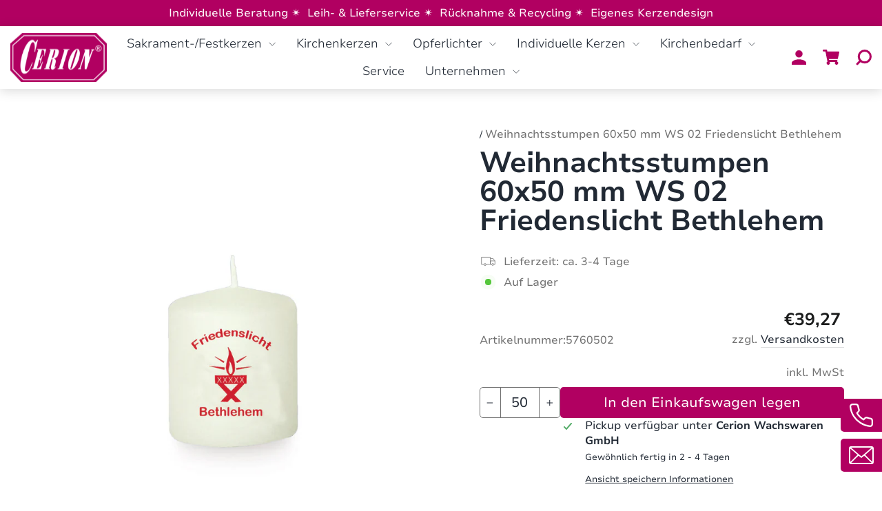

--- FILE ---
content_type: text/html; charset=utf-8
request_url: https://cerion.de/products/weihnachtsstumpen-60x50-mm-ws-02-friedenslicht-bethlehem
body_size: 201569
content:
<!doctype html>
<html class="no-js" lang="de" dir="ltr">
<head>

    

    

    

    


<!-- Google tag (gtag.js) -->
<script async src=https://www.googletagmanager.com/gtag/js?id=AW-11100581578>
</script>
<script>
  window.dataLayer = window.dataLayer || [];
  function gtag(){dataLayer.push(arguments);}
  gtag('js', new Date());
  gtag('config', 'AW-11100581578');
</script>
  <meta charset="utf-8">
  <meta http-equiv="X-UA-Compatible" content="IE=edge,chrome=1">
  <meta name="viewport" content="width=device-width,initial-scale=1">
  <meta name="theme-color" content="#b10061">
  <link rel="canonical" href="https://cerion.de/products/weihnachtsstumpen-60x50-mm-ws-02-friedenslicht-bethlehem">
  <link rel="preconnect" href="https://cdn.shopify.com" crossorigin>
  <link rel="preconnect" href="https://fonts.shopifycdn.com" crossorigin>
  <link rel="dns-prefetch" href="https://productreviews.shopifycdn.com">
  <link rel="dns-prefetch" href="https://ajax.googleapis.com">
  <link rel="dns-prefetch" href="https://maps.googleapis.com">
  <link rel="dns-prefetch" href="https://maps.gstatic.com"><link rel="shortcut icon" href="//cerion.de/cdn/shop/files/Logo_Cerion-1_32x32.svg?v=1691038812" type="image/png" /><title>Weihnachtsstumpen 60x50 mm WS 02 Friedenslicht Bethlehem
&ndash; Cerion Wachswaren GmbH
</title>
<meta name="description" content="Unsere Weihnachtsstumpen mit Dochthalter sind in verschiedenen Motiven erhältlich. Die Kerzen werden im Siebdruckverfahren bedruckt. Weihnachtsstumpen werden in RAL-Qualität geliefert und haben eine Größe von 60 x 50 mm."><meta property="og:site_name" content="Cerion Wachswaren GmbH">
  <meta property="og:url" content="https://cerion.de/products/weihnachtsstumpen-60x50-mm-ws-02-friedenslicht-bethlehem">
  <meta property="og:title" content="Weihnachtsstumpen 60x50 mm WS 02 Friedenslicht Bethlehem">
  <meta property="og:type" content="product">
  <meta property="og:description" content="Unsere Weihnachtsstumpen mit Dochthalter sind in verschiedenen Motiven erhältlich. Die Kerzen werden im Siebdruckverfahren bedruckt. Weihnachtsstumpen werden in RAL-Qualität geliefert und haben eine Größe von 60 x 50 mm."><meta property="og:image" content="http://cerion.de/cdn/shop/files/5760502-weihnachtsstumpen-elfenbein-friedenslicht-krippe-60x50.jpg?v=1695909832">
    <meta property="og:image:secure_url" content="https://cerion.de/cdn/shop/files/5760502-weihnachtsstumpen-elfenbein-friedenslicht-krippe-60x50.jpg?v=1695909832">
    <meta property="og:image:width" content="2500">
    <meta property="og:image:height" content="2500"><meta name="twitter:site" content="@">
  <meta name="twitter:card" content="summary_large_image">
  <meta name="twitter:title" content="Weihnachtsstumpen 60x50 mm WS 02 Friedenslicht Bethlehem">
  <meta name="twitter:description" content="Unsere Weihnachtsstumpen mit Dochthalter sind in verschiedenen Motiven erhältlich. Die Kerzen werden im Siebdruckverfahren bedruckt. Weihnachtsstumpen werden in RAL-Qualität geliefert und haben eine Größe von 60 x 50 mm.">
<style data-shopify>@font-face {
  font-family: "Nunito Sans";
  font-weight: 700;
  font-style: normal;
  font-display: swap;
  src: url("//cerion.de/cdn/fonts/nunito_sans/nunitosans_n7.25d963ed46da26098ebeab731e90d8802d989fa5.woff2") format("woff2"),
       url("//cerion.de/cdn/fonts/nunito_sans/nunitosans_n7.d32e3219b3d2ec82285d3027bd673efc61a996c8.woff") format("woff");
}

  @font-face {
  font-family: "Nunito Sans";
  font-weight: 400;
  font-style: normal;
  font-display: swap;
  src: url("//cerion.de/cdn/fonts/nunito_sans/nunitosans_n4.0276fe080df0ca4e6a22d9cb55aed3ed5ba6b1da.woff2") format("woff2"),
       url("//cerion.de/cdn/fonts/nunito_sans/nunitosans_n4.b4964bee2f5e7fd9c3826447e73afe2baad607b7.woff") format("woff");
}


  @font-face {
  font-family: "Nunito Sans";
  font-weight: 600;
  font-style: normal;
  font-display: swap;
  src: url("//cerion.de/cdn/fonts/nunito_sans/nunitosans_n6.6e9464eba570101a53130c8130a9e17a8eb55c21.woff2") format("woff2"),
       url("//cerion.de/cdn/fonts/nunito_sans/nunitosans_n6.25a0ac0c0a8a26038c7787054dd6058dfbc20fa8.woff") format("woff");
}

  @font-face {
  font-family: "Nunito Sans";
  font-weight: 400;
  font-style: italic;
  font-display: swap;
  src: url("//cerion.de/cdn/fonts/nunito_sans/nunitosans_i4.6e408730afac1484cf297c30b0e67c86d17fc586.woff2") format("woff2"),
       url("//cerion.de/cdn/fonts/nunito_sans/nunitosans_i4.c9b6dcbfa43622b39a5990002775a8381942ae38.woff") format("woff");
}

  @font-face {
  font-family: "Nunito Sans";
  font-weight: 600;
  font-style: italic;
  font-display: swap;
  src: url("//cerion.de/cdn/fonts/nunito_sans/nunitosans_i6.e62a4aa1de9af615155fca680231620b75369d24.woff2") format("woff2"),
       url("//cerion.de/cdn/fonts/nunito_sans/nunitosans_i6.84ec3dfef4c401afbcd538286a9d65b772072e4b.woff") format("woff");
}

</style><link href="//cerion.de/cdn/shop/t/21/assets/theme.css?v=45613089285051640701713791160" rel="stylesheet" type="text/css" media="all" />
  <link href="//cerion.de/cdn/shop/t/21/assets/dynamic.css?v=97064679316764547651732780644" rel="stylesheet" type="text/css" media="all" />
   <link href="//cerion.de/cdn/shop/t/21/assets/custom.css?v=173862065367558115661713789903" rel="stylesheet" type="text/css" media="all" />
<style data-shopify>:root {
    --typeHeaderPrimary: "Nunito Sans";
    --typeHeaderFallback: sans-serif;
    --typeHeaderSize: 44px;
    --typeHeaderWeight: 700;
    --typeHeaderLineHeight: 1;
    --typeHeaderSpacing: 0.0em;

    --typeBasePrimary:"Nunito Sans";
    --typeBaseFallback:sans-serif;
    --typeBaseSize: 16px;
    --typeBaseWeight: 400;
    --typeBaseSpacing: 0.0em;
    --typeBaseLineHeight: 1.4;
    --typeBaselineHeightMinus01: 1.3;

    --typeCollectionTitle: 20px;

    --iconWeight: 2px;
    --iconLinecaps: miter;

    
        --buttonRadius: 3px;
    

    --colorGridOverlayOpacity: 0.0;
    }

    .placeholder-content {
    background-image: linear-gradient(100deg, #ffffff 40%, #f7f7f7 63%, #ffffff 79%);
    }</style><script>
    document.documentElement.className = document.documentElement.className.replace('no-js', 'js');
    window.theme = window.theme || {};
    theme.routes = {
      home: "/",
      cart: "/cart.js",
      cartPage: "/cart",
      cartAdd: "/cart/add.js",
      cartChange: "/cart/change.js",
      search: "/search",
      predictiveSearch: "/search/suggest"
    };
    theme.strings = {
      soldOut: "Ausverkauft",
      unavailable: "Nicht verfügbar",
      inStockLabel: "Auf Lager",
      oneStockLabel: "",
      otherStockLabel: "",
      willNotShipUntil: "Wird nach dem [date] versendet",
      willBeInStockAfter: "Wird nach dem [date] auf Lager sein",
      waitingForStock: "Inventar auf dem Weg",
      savePrice: "Sparen [saved_amount]",
      cartEmpty: "Ihr Einkaufswagen ist im Moment leer.",
      cartTermsConfirmation: "Sie müssen den Verkaufsbedingungen zustimmen, um auszuchecken",
      searchCollections: "Kollektionen",
      searchPages: "Seiten",
      searchArticles: "Artikel",
      productFrom: "ab ",
      maxQuantity: "Du kannst nur haben [quantity] von [title] in Ihrem Warenkorbt."
    };
    theme.settings = {
      cartType: "drawer",
      isCustomerTemplate: false,
      moneyFormat: "€{{amount_with_comma_separator}}",
      saveType: "percent",
      productImageSize: "square",
      productImageCover: false,
      predictiveSearch: true,
      predictiveSearchType: null,
      predictiveSearchVendor: false,
      predictiveSearchPrice: false,
      quickView: false
    };
  </script>
  <script>window.performance && window.performance.mark && window.performance.mark('shopify.content_for_header.start');</script><meta id="shopify-digital-wallet" name="shopify-digital-wallet" content="/76916359506/digital_wallets/dialog">
<meta name="shopify-checkout-api-token" content="57a82bd159512c1278f605b11c517c25">
<meta id="in-context-paypal-metadata" data-shop-id="76916359506" data-venmo-supported="false" data-environment="production" data-locale="de_DE" data-paypal-v4="true" data-currency="EUR">
<link rel="alternate" type="application/json+oembed" href="https://cerion.de/products/weihnachtsstumpen-60x50-mm-ws-02-friedenslicht-bethlehem.oembed">
<script async="async" src="/checkouts/internal/preloads.js?locale=de-DE"></script>
<link rel="preconnect" href="https://shop.app" crossorigin="anonymous">
<script async="async" src="https://shop.app/checkouts/internal/preloads.js?locale=de-DE&shop_id=76916359506" crossorigin="anonymous"></script>
<script id="apple-pay-shop-capabilities" type="application/json">{"shopId":76916359506,"countryCode":"DE","currencyCode":"EUR","merchantCapabilities":["supports3DS"],"merchantId":"gid:\/\/shopify\/Shop\/76916359506","merchantName":"Cerion Wachswaren GmbH","requiredBillingContactFields":["postalAddress","email"],"requiredShippingContactFields":["postalAddress","email"],"shippingType":"shipping","supportedNetworks":["visa","maestro","masterCard","amex"],"total":{"type":"pending","label":"Cerion Wachswaren GmbH","amount":"1.00"},"shopifyPaymentsEnabled":true,"supportsSubscriptions":true}</script>
<script id="shopify-features" type="application/json">{"accessToken":"57a82bd159512c1278f605b11c517c25","betas":["rich-media-storefront-analytics"],"domain":"cerion.de","predictiveSearch":true,"shopId":76916359506,"locale":"de"}</script>
<script>var Shopify = Shopify || {};
Shopify.shop = "2d26fc-2.myshopify.com";
Shopify.locale = "de";
Shopify.currency = {"active":"EUR","rate":"1.0"};
Shopify.country = "DE";
Shopify.theme = {"name":"Beck\/ Inventur + Kommunion\/ Firmung","id":161361199442,"schema_name":null,"schema_version":null,"theme_store_id":null,"role":"main"};
Shopify.theme.handle = "null";
Shopify.theme.style = {"id":null,"handle":null};
Shopify.cdnHost = "cerion.de/cdn";
Shopify.routes = Shopify.routes || {};
Shopify.routes.root = "/";</script>
<script type="module">!function(o){(o.Shopify=o.Shopify||{}).modules=!0}(window);</script>
<script>!function(o){function n(){var o=[];function n(){o.push(Array.prototype.slice.apply(arguments))}return n.q=o,n}var t=o.Shopify=o.Shopify||{};t.loadFeatures=n(),t.autoloadFeatures=n()}(window);</script>
<script>
  window.ShopifyPay = window.ShopifyPay || {};
  window.ShopifyPay.apiHost = "shop.app\/pay";
  window.ShopifyPay.redirectState = null;
</script>
<script id="shop-js-analytics" type="application/json">{"pageType":"product"}</script>
<script defer="defer" async type="module" src="//cerion.de/cdn/shopifycloud/shop-js/modules/v2/client.init-shop-cart-sync_kxAhZfSm.de.esm.js"></script>
<script defer="defer" async type="module" src="//cerion.de/cdn/shopifycloud/shop-js/modules/v2/chunk.common_5BMd6ono.esm.js"></script>
<script type="module">
  await import("//cerion.de/cdn/shopifycloud/shop-js/modules/v2/client.init-shop-cart-sync_kxAhZfSm.de.esm.js");
await import("//cerion.de/cdn/shopifycloud/shop-js/modules/v2/chunk.common_5BMd6ono.esm.js");

  window.Shopify.SignInWithShop?.initShopCartSync?.({"fedCMEnabled":true,"windoidEnabled":true});

</script>
<script>
  window.Shopify = window.Shopify || {};
  if (!window.Shopify.featureAssets) window.Shopify.featureAssets = {};
  window.Shopify.featureAssets['shop-js'] = {"shop-cart-sync":["modules/v2/client.shop-cart-sync_81xuAXRO.de.esm.js","modules/v2/chunk.common_5BMd6ono.esm.js"],"init-fed-cm":["modules/v2/client.init-fed-cm_B2l2C8gd.de.esm.js","modules/v2/chunk.common_5BMd6ono.esm.js"],"shop-button":["modules/v2/client.shop-button_DteRmTIv.de.esm.js","modules/v2/chunk.common_5BMd6ono.esm.js"],"init-windoid":["modules/v2/client.init-windoid_BrVTPDHy.de.esm.js","modules/v2/chunk.common_5BMd6ono.esm.js"],"shop-cash-offers":["modules/v2/client.shop-cash-offers_uZhaqfcC.de.esm.js","modules/v2/chunk.common_5BMd6ono.esm.js","modules/v2/chunk.modal_DhTZgVSk.esm.js"],"shop-toast-manager":["modules/v2/client.shop-toast-manager_lTRStNPf.de.esm.js","modules/v2/chunk.common_5BMd6ono.esm.js"],"init-shop-email-lookup-coordinator":["modules/v2/client.init-shop-email-lookup-coordinator_BhyMm2Vh.de.esm.js","modules/v2/chunk.common_5BMd6ono.esm.js"],"pay-button":["modules/v2/client.pay-button_uIj7-e2V.de.esm.js","modules/v2/chunk.common_5BMd6ono.esm.js"],"avatar":["modules/v2/client.avatar_BTnouDA3.de.esm.js"],"init-shop-cart-sync":["modules/v2/client.init-shop-cart-sync_kxAhZfSm.de.esm.js","modules/v2/chunk.common_5BMd6ono.esm.js"],"shop-login-button":["modules/v2/client.shop-login-button_hqVUT9QF.de.esm.js","modules/v2/chunk.common_5BMd6ono.esm.js","modules/v2/chunk.modal_DhTZgVSk.esm.js"],"init-customer-accounts-sign-up":["modules/v2/client.init-customer-accounts-sign-up_0Oyvgx7Z.de.esm.js","modules/v2/client.shop-login-button_hqVUT9QF.de.esm.js","modules/v2/chunk.common_5BMd6ono.esm.js","modules/v2/chunk.modal_DhTZgVSk.esm.js"],"init-shop-for-new-customer-accounts":["modules/v2/client.init-shop-for-new-customer-accounts_DojLPa1w.de.esm.js","modules/v2/client.shop-login-button_hqVUT9QF.de.esm.js","modules/v2/chunk.common_5BMd6ono.esm.js","modules/v2/chunk.modal_DhTZgVSk.esm.js"],"init-customer-accounts":["modules/v2/client.init-customer-accounts_DWlFj6gc.de.esm.js","modules/v2/client.shop-login-button_hqVUT9QF.de.esm.js","modules/v2/chunk.common_5BMd6ono.esm.js","modules/v2/chunk.modal_DhTZgVSk.esm.js"],"shop-follow-button":["modules/v2/client.shop-follow-button_BEIcZOGj.de.esm.js","modules/v2/chunk.common_5BMd6ono.esm.js","modules/v2/chunk.modal_DhTZgVSk.esm.js"],"lead-capture":["modules/v2/client.lead-capture_BSpzCmmh.de.esm.js","modules/v2/chunk.common_5BMd6ono.esm.js","modules/v2/chunk.modal_DhTZgVSk.esm.js"],"checkout-modal":["modules/v2/client.checkout-modal_8HiTfxyj.de.esm.js","modules/v2/chunk.common_5BMd6ono.esm.js","modules/v2/chunk.modal_DhTZgVSk.esm.js"],"shop-login":["modules/v2/client.shop-login_Fe0VhLV0.de.esm.js","modules/v2/chunk.common_5BMd6ono.esm.js","modules/v2/chunk.modal_DhTZgVSk.esm.js"],"payment-terms":["modules/v2/client.payment-terms_C8PkVPzh.de.esm.js","modules/v2/chunk.common_5BMd6ono.esm.js","modules/v2/chunk.modal_DhTZgVSk.esm.js"]};
</script>
<script id="__st">var __st={"a":76916359506,"offset":3600,"reqid":"2450bcec-7f1a-4282-a9f0-952d710a21d7-1768987931","pageurl":"cerion.de\/products\/weihnachtsstumpen-60x50-mm-ws-02-friedenslicht-bethlehem","u":"a984e55255b4","p":"product","rtyp":"product","rid":8537660391762};</script>
<script>window.ShopifyPaypalV4VisibilityTracking = true;</script>
<script id="captcha-bootstrap">!function(){'use strict';const t='contact',e='account',n='new_comment',o=[[t,t],['blogs',n],['comments',n],[t,'customer']],c=[[e,'customer_login'],[e,'guest_login'],[e,'recover_customer_password'],[e,'create_customer']],r=t=>t.map((([t,e])=>`form[action*='/${t}']:not([data-nocaptcha='true']) input[name='form_type'][value='${e}']`)).join(','),a=t=>()=>t?[...document.querySelectorAll(t)].map((t=>t.form)):[];function s(){const t=[...o],e=r(t);return a(e)}const i='password',u='form_key',d=['recaptcha-v3-token','g-recaptcha-response','h-captcha-response',i],f=()=>{try{return window.sessionStorage}catch{return}},m='__shopify_v',_=t=>t.elements[u];function p(t,e,n=!1){try{const o=window.sessionStorage,c=JSON.parse(o.getItem(e)),{data:r}=function(t){const{data:e,action:n}=t;return t[m]||n?{data:e,action:n}:{data:t,action:n}}(c);for(const[e,n]of Object.entries(r))t.elements[e]&&(t.elements[e].value=n);n&&o.removeItem(e)}catch(o){console.error('form repopulation failed',{error:o})}}const l='form_type',E='cptcha';function T(t){t.dataset[E]=!0}const w=window,h=w.document,L='Shopify',v='ce_forms',y='captcha';let A=!1;((t,e)=>{const n=(g='f06e6c50-85a8-45c8-87d0-21a2b65856fe',I='https://cdn.shopify.com/shopifycloud/storefront-forms-hcaptcha/ce_storefront_forms_captcha_hcaptcha.v1.5.2.iife.js',D={infoText:'Durch hCaptcha geschützt',privacyText:'Datenschutz',termsText:'Allgemeine Geschäftsbedingungen'},(t,e,n)=>{const o=w[L][v],c=o.bindForm;if(c)return c(t,g,e,D).then(n);var r;o.q.push([[t,g,e,D],n]),r=I,A||(h.body.append(Object.assign(h.createElement('script'),{id:'captcha-provider',async:!0,src:r})),A=!0)});var g,I,D;w[L]=w[L]||{},w[L][v]=w[L][v]||{},w[L][v].q=[],w[L][y]=w[L][y]||{},w[L][y].protect=function(t,e){n(t,void 0,e),T(t)},Object.freeze(w[L][y]),function(t,e,n,w,h,L){const[v,y,A,g]=function(t,e,n){const i=e?o:[],u=t?c:[],d=[...i,...u],f=r(d),m=r(i),_=r(d.filter((([t,e])=>n.includes(e))));return[a(f),a(m),a(_),s()]}(w,h,L),I=t=>{const e=t.target;return e instanceof HTMLFormElement?e:e&&e.form},D=t=>v().includes(t);t.addEventListener('submit',(t=>{const e=I(t);if(!e)return;const n=D(e)&&!e.dataset.hcaptchaBound&&!e.dataset.recaptchaBound,o=_(e),c=g().includes(e)&&(!o||!o.value);(n||c)&&t.preventDefault(),c&&!n&&(function(t){try{if(!f())return;!function(t){const e=f();if(!e)return;const n=_(t);if(!n)return;const o=n.value;o&&e.removeItem(o)}(t);const e=Array.from(Array(32),(()=>Math.random().toString(36)[2])).join('');!function(t,e){_(t)||t.append(Object.assign(document.createElement('input'),{type:'hidden',name:u})),t.elements[u].value=e}(t,e),function(t,e){const n=f();if(!n)return;const o=[...t.querySelectorAll(`input[type='${i}']`)].map((({name:t})=>t)),c=[...d,...o],r={};for(const[a,s]of new FormData(t).entries())c.includes(a)||(r[a]=s);n.setItem(e,JSON.stringify({[m]:1,action:t.action,data:r}))}(t,e)}catch(e){console.error('failed to persist form',e)}}(e),e.submit())}));const S=(t,e)=>{t&&!t.dataset[E]&&(n(t,e.some((e=>e===t))),T(t))};for(const o of['focusin','change'])t.addEventListener(o,(t=>{const e=I(t);D(e)&&S(e,y())}));const B=e.get('form_key'),M=e.get(l),P=B&&M;t.addEventListener('DOMContentLoaded',(()=>{const t=y();if(P)for(const e of t)e.elements[l].value===M&&p(e,B);[...new Set([...A(),...v().filter((t=>'true'===t.dataset.shopifyCaptcha))])].forEach((e=>S(e,t)))}))}(h,new URLSearchParams(w.location.search),n,t,e,['guest_login'])})(!0,!0)}();</script>
<script integrity="sha256-4kQ18oKyAcykRKYeNunJcIwy7WH5gtpwJnB7kiuLZ1E=" data-source-attribution="shopify.loadfeatures" defer="defer" src="//cerion.de/cdn/shopifycloud/storefront/assets/storefront/load_feature-a0a9edcb.js" crossorigin="anonymous"></script>
<script crossorigin="anonymous" defer="defer" src="//cerion.de/cdn/shopifycloud/storefront/assets/shopify_pay/storefront-65b4c6d7.js?v=20250812"></script>
<script data-source-attribution="shopify.dynamic_checkout.dynamic.init">var Shopify=Shopify||{};Shopify.PaymentButton=Shopify.PaymentButton||{isStorefrontPortableWallets:!0,init:function(){window.Shopify.PaymentButton.init=function(){};var t=document.createElement("script");t.src="https://cerion.de/cdn/shopifycloud/portable-wallets/latest/portable-wallets.de.js",t.type="module",document.head.appendChild(t)}};
</script>
<script data-source-attribution="shopify.dynamic_checkout.buyer_consent">
  function portableWalletsHideBuyerConsent(e){var t=document.getElementById("shopify-buyer-consent"),n=document.getElementById("shopify-subscription-policy-button");t&&n&&(t.classList.add("hidden"),t.setAttribute("aria-hidden","true"),n.removeEventListener("click",e))}function portableWalletsShowBuyerConsent(e){var t=document.getElementById("shopify-buyer-consent"),n=document.getElementById("shopify-subscription-policy-button");t&&n&&(t.classList.remove("hidden"),t.removeAttribute("aria-hidden"),n.addEventListener("click",e))}window.Shopify?.PaymentButton&&(window.Shopify.PaymentButton.hideBuyerConsent=portableWalletsHideBuyerConsent,window.Shopify.PaymentButton.showBuyerConsent=portableWalletsShowBuyerConsent);
</script>
<script data-source-attribution="shopify.dynamic_checkout.cart.bootstrap">document.addEventListener("DOMContentLoaded",(function(){function t(){return document.querySelector("shopify-accelerated-checkout-cart, shopify-accelerated-checkout")}if(t())Shopify.PaymentButton.init();else{new MutationObserver((function(e,n){t()&&(Shopify.PaymentButton.init(),n.disconnect())})).observe(document.body,{childList:!0,subtree:!0})}}));
</script>
<link id="shopify-accelerated-checkout-styles" rel="stylesheet" media="screen" href="https://cerion.de/cdn/shopifycloud/portable-wallets/latest/accelerated-checkout-backwards-compat.css" crossorigin="anonymous">
<style id="shopify-accelerated-checkout-cart">
        #shopify-buyer-consent {
  margin-top: 1em;
  display: inline-block;
  width: 100%;
}

#shopify-buyer-consent.hidden {
  display: none;
}

#shopify-subscription-policy-button {
  background: none;
  border: none;
  padding: 0;
  text-decoration: underline;
  font-size: inherit;
  cursor: pointer;
}

#shopify-subscription-policy-button::before {
  box-shadow: none;
}

      </style>

<script>window.performance && window.performance.mark && window.performance.mark('shopify.content_for_header.end');</script>
  
  <script src="//cerion.de/cdn/shop/t/21/assets/jquery-3.7.0.min.js?v=53701203449885855251713789903"></script>
  <script src="//cerion.de/cdn/shop/t/21/assets/vendor-scripts-v11.js" defer="defer"></script><script src="//cerion.de/cdn/shop/t/21/assets/theme.js?v=165258308643270591921732777904" defer="defer"></script>
  <script src="//cerion.de/cdn/shop/t/21/assets/flickity.pkgd.min.js?v=114460508543641870001713789903" defer="defer"></script>
  <script src="//cerion.de/cdn/shop/t/21/assets/dynamic.js?v=161501694726826659671713789903" defer="defer"></script>
<script src="//cerion.de/cdn/shop/t/21/assets/scqb-tmp-2017210342.js?v=68024800262408262231713789903" type="text/javascript"></script>
<!-- Meta Pixel Code -->
<script>
!function(f,b,e,v,n,t,s)
{if(f.fbq)return;n=f.fbq=function(){n.callMethod?
n.callMethod.apply(n,arguments):n.queue.push(arguments)};
if(!f._fbq)f._fbq=n;n.push=n;n.loaded=!0;n.version='2.0';
n.queue=[];t=b.createElement(e);t.async=!0;
t.src=v;s=b.getElementsByTagName(e)[0];
s.parentNode.insertBefore(t,s)}(window, document,'script',
'https://connect.facebook.net/en_US/fbevents.js');
fbq('init', '1780841166163977');
fbq('track', 'PageView');
</script>
<noscript><img height="1" width="1" style="display:none"
src=https://www.facebook.com/tr?id=1780841166163977&ev=PageView&noscript=1
/></noscript>
<!-- End Meta Pixel Code -->
<!-- BEGIN app block: shopify://apps/complianz-gdpr-cookie-consent/blocks/bc-block/e49729f0-d37d-4e24-ac65-e0e2f472ac27 -->

    
    
    
<link id='complianz-css' rel="stylesheet" href=https://cdn.shopify.com/extensions/019a2fb2-ee57-75e6-ac86-acfd14822c1d/gdpr-legal-cookie-74/assets/complainz.css media="print" onload="this.media='all'">
    <style>
        #Compliance-iframe.Compliance-iframe-branded > div.purposes-header,
        #Compliance-iframe.Compliance-iframe-branded > div.cmplc-cmp-header,
        #purposes-container > div.purposes-header,
        #Compliance-cs-banner .Compliance-cs-brand {
            background-color: #ffffff !important;
            color: #000000!important;
        }
        #Compliance-iframe.Compliance-iframe-branded .purposes-header .cmplc-btn-cp ,
        #Compliance-iframe.Compliance-iframe-branded .purposes-header .cmplc-btn-cp:hover,
        #Compliance-iframe.Compliance-iframe-branded .purposes-header .cmplc-btn-back:hover  {
            background-color: #ffffff !important;
            opacity: 1 !important;
        }
        #Compliance-cs-banner .cmplc-toggle .cmplc-toggle-label {
            color: #ffffff!important;
        }
        #Compliance-iframe.Compliance-iframe-branded .purposes-header .cmplc-btn-cp:hover,
        #Compliance-iframe.Compliance-iframe-branded .purposes-header .cmplc-btn-back:hover {
            background-color: #000000!important;
            color: #ffffff!important;
        }
        #Compliance-cs-banner #Compliance-cs-title {
            font-size: 14px !important;
        }
        #Compliance-cs-banner .Compliance-cs-content,
        #Compliance-cs-title,
        .cmplc-toggle-checkbox.granular-control-checkbox span {
            background-color: #ffffff !important;
            color: #000000 !important;
            font-size: 14px !important;
        }
        #Compliance-cs-banner .Compliance-cs-close-btn {
            font-size: 14px !important;
            background-color: #ffffff !important;
        }
        #Compliance-cs-banner .Compliance-cs-opt-group {
            color: #ffffff !important;
        }
        #Compliance-cs-banner .Compliance-cs-opt-group button,
        .Compliance-alert button.Compliance-button-cancel {
            background-color: #B10061!important;
            color: #ffffff!important;
        }
        #Compliance-cs-banner .Compliance-cs-opt-group button.Compliance-cs-accept-btn,
        #Compliance-cs-banner .Compliance-cs-opt-group button.Compliance-cs-btn-primary,
        .Compliance-alert button.Compliance-button-confirm {
            background-color: #B10061 !important;
            color: #ffffff !important;
        }
        #Compliance-cs-banner .Compliance-cs-opt-group button.Compliance-cs-reject-btn {
            background-color: #B10061!important;
            color: #ffffff!important;
        }

        #Compliance-cs-banner .Compliance-banner-content button {
            cursor: pointer !important;
            color: currentColor !important;
            text-decoration: underline !important;
            border: none !important;
            background-color: transparent !important;
            font-size: 100% !important;
            padding: 0 !important;
        }

        #Compliance-cs-banner .Compliance-cs-opt-group button {
            border-radius: 4px !important;
            padding-block: 10px !important;
        }
        @media (min-width: 640px) {
            #Compliance-cs-banner.Compliance-cs-default-floating:not(.Compliance-cs-top):not(.Compliance-cs-center) .Compliance-cs-container, #Compliance-cs-banner.Compliance-cs-default-floating:not(.Compliance-cs-bottom):not(.Compliance-cs-center) .Compliance-cs-container, #Compliance-cs-banner.Compliance-cs-default-floating.Compliance-cs-center:not(.Compliance-cs-top):not(.Compliance-cs-bottom) .Compliance-cs-container {
                width: 560px !important;
            }
            #Compliance-cs-banner.Compliance-cs-default-floating:not(.Compliance-cs-top):not(.Compliance-cs-center) .Compliance-cs-opt-group, #Compliance-cs-banner.Compliance-cs-default-floating:not(.Compliance-cs-bottom):not(.Compliance-cs-center) .Compliance-cs-opt-group, #Compliance-cs-banner.Compliance-cs-default-floating.Compliance-cs-center:not(.Compliance-cs-top):not(.Compliance-cs-bottom) .Compliance-cs-opt-group {
                flex-direction: row !important;
            }
            #Compliance-cs-banner .Compliance-cs-opt-group button:not(:last-of-type),
            #Compliance-cs-banner .Compliance-cs-opt-group button {
                margin-right: 4px !important;
            }
            #Compliance-cs-banner .Compliance-cs-container .Compliance-cs-brand {
                position: absolute !important;
                inset-block-start: 6px;
            }
        }
        #Compliance-cs-banner.Compliance-cs-default-floating:not(.Compliance-cs-top):not(.Compliance-cs-center) .Compliance-cs-opt-group > div, #Compliance-cs-banner.Compliance-cs-default-floating:not(.Compliance-cs-bottom):not(.Compliance-cs-center) .Compliance-cs-opt-group > div, #Compliance-cs-banner.Compliance-cs-default-floating.Compliance-cs-center:not(.Compliance-cs-top):not(.Compliance-cs-bottom) .Compliance-cs-opt-group > div {
            flex-direction: row-reverse;
            width: 100% !important;
        }

        .Compliance-cs-brand-badge-outer, .Compliance-cs-brand-badge, #Compliance-cs-banner.Compliance-cs-default-floating.Compliance-cs-bottom .Compliance-cs-brand-badge-outer,
        #Compliance-cs-banner.Compliance-cs-default.Compliance-cs-bottom .Compliance-cs-brand-badge-outer,
        #Compliance-cs-banner.Compliance-cs-default:not(.Compliance-cs-left) .Compliance-cs-brand-badge-outer,
        #Compliance-cs-banner.Compliance-cs-default-floating:not(.Compliance-cs-left) .Compliance-cs-brand-badge-outer {
            display: none !important
        }

        #Compliance-cs-banner:not(.Compliance-cs-top):not(.Compliance-cs-bottom) .Compliance-cs-container.Compliance-cs-themed {
            flex-direction: row !important;
        }

        #Compliance-cs-banner #Compliance-cs-title,
        #Compliance-cs-banner #Compliance-cs-custom-title {
            justify-self: center !important;
            font-size: 14px !important;
            font-family: -apple-system,sans-serif !important;
            margin-inline: auto !important;
            width: 55% !important;
            text-align: center;
            font-weight: 600;
            visibility: unset;
        }

        @media (max-width: 640px) {
            #Compliance-cs-banner #Compliance-cs-title,
            #Compliance-cs-banner #Compliance-cs-custom-title {
                display: block;
            }
        }

        #Compliance-cs-banner .Compliance-cs-brand img {
            max-width: 110px !important;
            min-height: 32px !important;
        }
        #Compliance-cs-banner .Compliance-cs-container .Compliance-cs-brand {
            background: none !important;
            padding: 0px !important;
            margin-block-start:10px !important;
            margin-inline-start:16px !important;
        }

        #Compliance-cs-banner .Compliance-cs-opt-group button {
            padding-inline: 4px !important;
        }

    </style>
    
    
    
    

    <script type="text/javascript">
        function loadScript(src) {
            return new Promise((resolve, reject) => {
                const s = document.createElement("script");
                s.src = src;
                s.charset = "UTF-8";
                s.onload = resolve;
                s.onerror = reject;
                document.head.appendChild(s);
            });
        }

        function filterGoogleConsentModeURLs(domainsArray) {
            const googleConsentModeComplianzURls = [
                // 197, # Google Tag Manager:
                {"domain":"s.www.googletagmanager.com", "path":""},
                {"domain":"www.tagmanager.google.com", "path":""},
                {"domain":"www.googletagmanager.com", "path":""},
                {"domain":"googletagmanager.com", "path":""},
                {"domain":"tagassistant.google.com", "path":""},
                {"domain":"tagmanager.google.com", "path":""},

                // 2110, # Google Analytics 4:
                {"domain":"www.analytics.google.com", "path":""},
                {"domain":"www.google-analytics.com", "path":""},
                {"domain":"ssl.google-analytics.com", "path":""},
                {"domain":"google-analytics.com", "path":""},
                {"domain":"analytics.google.com", "path":""},
                {"domain":"region1.google-analytics.com", "path":""},
                {"domain":"region1.analytics.google.com", "path":""},
                {"domain":"*.google-analytics.com", "path":""},
                {"domain":"www.googletagmanager.com", "path":"/gtag/js?id=G"},
                {"domain":"googletagmanager.com", "path":"/gtag/js?id=UA"},
                {"domain":"www.googletagmanager.com", "path":"/gtag/js?id=UA"},
                {"domain":"googletagmanager.com", "path":"/gtag/js?id=G"},

                // 177, # Google Ads conversion tracking:
                {"domain":"googlesyndication.com", "path":""},
                {"domain":"media.admob.com", "path":""},
                {"domain":"gmodules.com", "path":""},
                {"domain":"ad.ytsa.net", "path":""},
                {"domain":"dartmotif.net", "path":""},
                {"domain":"dmtry.com", "path":""},
                {"domain":"go.channelintelligence.com", "path":""},
                {"domain":"googleusercontent.com", "path":""},
                {"domain":"googlevideo.com", "path":""},
                {"domain":"gvt1.com", "path":""},
                {"domain":"links.channelintelligence.com", "path":""},
                {"domain":"obrasilinteirojoga.com.br", "path":""},
                {"domain":"pcdn.tcgmsrv.net", "path":""},
                {"domain":"rdr.tag.channelintelligence.com", "path":""},
                {"domain":"static.googleadsserving.cn", "path":""},
                {"domain":"studioapi.doubleclick.com", "path":""},
                {"domain":"teracent.net", "path":""},
                {"domain":"ttwbs.channelintelligence.com", "path":""},
                {"domain":"wtb.channelintelligence.com", "path":""},
                {"domain":"youknowbest.com", "path":""},
                {"domain":"doubleclick.net", "path":""},
                {"domain":"redirector.gvt1.com", "path":""},

                //116, # Google Ads Remarketing
                {"domain":"googlesyndication.com", "path":""},
                {"domain":"media.admob.com", "path":""},
                {"domain":"gmodules.com", "path":""},
                {"domain":"ad.ytsa.net", "path":""},
                {"domain":"dartmotif.net", "path":""},
                {"domain":"dmtry.com", "path":""},
                {"domain":"go.channelintelligence.com", "path":""},
                {"domain":"googleusercontent.com", "path":""},
                {"domain":"googlevideo.com", "path":""},
                {"domain":"gvt1.com", "path":""},
                {"domain":"links.channelintelligence.com", "path":""},
                {"domain":"obrasilinteirojoga.com.br", "path":""},
                {"domain":"pcdn.tcgmsrv.net", "path":""},
                {"domain":"rdr.tag.channelintelligence.com", "path":""},
                {"domain":"static.googleadsserving.cn", "path":""},
                {"domain":"studioapi.doubleclick.com", "path":""},
                {"domain":"teracent.net", "path":""},
                {"domain":"ttwbs.channelintelligence.com", "path":""},
                {"domain":"wtb.channelintelligence.com", "path":""},
                {"domain":"youknowbest.com", "path":""},
                {"domain":"doubleclick.net", "path":""},
                {"domain":"redirector.gvt1.com", "path":""}
            ];

            if (!Array.isArray(domainsArray)) { 
                return [];
            }

            const blockedPairs = new Map();
            for (const rule of googleConsentModeComplianzURls) {
                if (!blockedPairs.has(rule.domain)) {
                    blockedPairs.set(rule.domain, new Set());
                }
                blockedPairs.get(rule.domain).add(rule.path);
            }

            return domainsArray.filter(item => {
                const paths = blockedPairs.get(item.d);
                return !(paths && paths.has(item.p));
            });
        }

        function setupAutoblockingByDomain() {
            // autoblocking by domain
            const autoblockByDomainArray = [];
            const prefixID = '10000' // to not get mixed with real metis ids
            let cmpBlockerDomains = []
            let cmpCmplcVendorsPurposes = {}
            let counter = 1
            for (const object of autoblockByDomainArray) {
                cmpBlockerDomains.push({
                    d: object.d,
                    p: object.path,
                    v: prefixID + counter,
                });
                counter++;
            }
            
            counter = 1
            for (const object of autoblockByDomainArray) {
                cmpCmplcVendorsPurposes[prefixID + counter] = object?.p ?? '1';
                counter++;
            }

            Object.defineProperty(window, "cmp_cmplc_vendors_purposes", {
                get() {
                    return cmpCmplcVendorsPurposes;
                },
                set(value) {
                    cmpCmplcVendorsPurposes = { ...cmpCmplcVendorsPurposes, ...value };
                }
            });
            const basicGmc = true;


            Object.defineProperty(window, "cmp_importblockerdomains", {
                get() {
                    if (basicGmc) {
                        return filterGoogleConsentModeURLs(cmpBlockerDomains);
                    }
                    return cmpBlockerDomains;
                },
                set(value) {
                    cmpBlockerDomains = [ ...cmpBlockerDomains, ...value ];
                }
            });
        }

        function enforceRejectionRecovery() {
            const base = (window._cmplc = window._cmplc || {});
            const featuresHolder = {};

            function lockFlagOn(holder) {
                const desc = Object.getOwnPropertyDescriptor(holder, 'rejection_recovery');
                if (!desc) {
                    Object.defineProperty(holder, 'rejection_recovery', {
                        get() { return true; },
                        set(_) { /* ignore */ },
                        enumerable: true,
                        configurable: false
                    });
                }
                return holder;
            }

            Object.defineProperty(base, 'csFeatures', {
                configurable: false,
                enumerable: true,
                get() {
                    return featuresHolder;
                },
                set(obj) {
                    if (obj && typeof obj === 'object') {
                        Object.keys(obj).forEach(k => {
                            if (k !== 'rejection_recovery') {
                                featuresHolder[k] = obj[k];
                            }
                        });
                    }
                    // we lock it, it won't try to redefine
                    lockFlagOn(featuresHolder);
                }
            });

            // Ensure an object is exposed even if read early
            if (!('csFeatures' in base)) {
                base.csFeatures = {};
            } else {
                // If someone already set it synchronously, merge and lock now.
                base.csFeatures = base.csFeatures;
            }
        }

        function splitDomains(joinedString) {
            if (!joinedString) {
                return []; // empty string -> empty array
            }
            return joinedString.split(";");
        }

        function setupWhitelist() {
            // Whitelist by domain:
            const whitelistString = "";
            const whitelist_array = [...splitDomains(whitelistString)];
            if (Array.isArray(window?.cmp_block_ignoredomains)) {
                window.cmp_block_ignoredomains = [...whitelist_array, ...window.cmp_block_ignoredomains];
            }
        }

        async function initCompliance() {
            const currentCsConfiguration = {"siteId":4356787,"cookiePolicyIds":{"en":93659651},"banner":{"acceptButtonDisplay":true,"rejectButtonDisplay":true,"customizeButtonDisplay":true,"position":"float-center","backgroundOverlay":false,"fontSize":"14px","content":"","acceptButtonCaption":"","rejectButtonCaption":"","customizeButtonCaption":"","backgroundColor":"#ffffff","textColor":"#000000","acceptButtonColor":"#B10061","acceptButtonCaptionColor":"#ffffff","rejectButtonColor":"#B10061","rejectButtonCaptionColor":"#ffffff","customizeButtonColor":"#B10061","customizeButtonCaptionColor":"#ffffff","logo":"data:image\/svg+xml;base64,[base64]","brandTextColor":"#000000","brandBackgroundColor":"#ffffff","applyStyles":"false"},"whitelabel":true};
            const preview_config = {"format_and_position":{"has_background_overlay":false,"position":"float-center"},"text":{"fontsize":"14px","content":{"main":"","accept":"","reject":"","learnMore":""}},"theme":{"setting_type":2,"standard":{"subtype":"light"},"color":{"selected_color":"Mint","selected_color_style":"neutral"},"custom":{"main":{"background":"#ffffff","text":"#000000"},"acceptButton":{"background":"#B10061","text":"#ffffff"},"rejectButton":{"background":"#B10061","text":"#ffffff"},"learnMoreButton":{"background":"#B10061","text":"#ffffff"}},"logo":{"type":3,"add_from_url":{"url":"","brand_header_color":"#ffffff","brand_text_color":"#000000"},"upload":{"src":"data:image\/svg+xml;base64,[base64]","brand_header_color":"#ffffff","brand_text_color":"#000000"}}},"whitelabel":true,"privacyWidget":true,"cookiePolicyPageUrl":"\/pages\/cookie-policy","privacyPolicyPageUrl":"\/policies\/privacy-policy","primaryDomain":"https:\/\/cerion.de"};
            const settings = {"businessLocation":null,"targetRegions":[],"legislations":{"isAutomatic":true,"customLegislations":{"gdprApplies":true,"usprApplies":false,"ccpaApplies":false,"lgpdApplies":false}},"googleConsentMode":false,"microsoftConsentMode":false,"enableTcf":false,"fallbackLanguage":"en","emailNotification":true,"disableAutoBlocking":false,"enableAdvanceGCM":true};

            const supportedLangs = [
            'bg','ca','cs','da','de','el','en','en-GB','es','et',
            'fi','fr','hr','hu','it','lt','lv','nl','no','pl',
            'pt','pt-BR','ro','ru','sk','sl','sv'
            ];

            // Build i18n map; prefer globals (e.g., window.it / window.en) if your locale files define them,
            // otherwise fall back to Liquid-injected JSON (cleaned_*).
            const currentLang = "de";
            const fallbackLang = "en";

            let cmplc_i18n = {};

            // fallback first
            (function attachFallback() {
                // If your external locale file defines a global like "window[<lang>]"
                if (typeof window[fallbackLang] !== "undefined") {
                    cmplc_i18n[fallbackLang] = window[fallbackLang];
                    return;
                }
            })();

            // then current
            (function attachCurrent() {
            if (supportedLangs.includes(currentLang)) {
                if (typeof window[currentLang] !== "undefined") {
                    cmplc_i18n[currentLang] = window[currentLang];
                    return;
                }
            }
            })();

            const isPrimaryLang = true;
            const primaryDomain = "https://cerion.de";
            const cookiePolicyPageUrl = "/pages/cookie-policy";
            const privacyPolicyPageUrl = "/policies/privacy-policy";

            const cookiePolicyId =
            currentCsConfiguration?.cookiePolicyIds[currentLang] ??
            currentCsConfiguration?.cookiePolicyIds[fallbackLang];

            // 🔴 IMPORTANT: make _cmplc global
            window._cmplc = window?._cmplc || [];
            const _cmplc = window._cmplc;

            _cmplc.csConfiguration = {
                ..._cmplc.csConfiguration,
                ...currentCsConfiguration,
                cookiePolicyId,
                consentOnContinuedBrowsing:  false,
                perPurposeConsent:           true,
                countryDetection:            true,
                enableGdpr:                  settings?.legislations?.customLegislations?.gdprApplies,
                enableUspr:                  settings?.legislations?.customLegislations?.usprApplies,
                enableCcpa:                  settings?.legislations?.customLegislations?.ccpaApplies,
                enableLgpd:                  settings?.legislations?.customLegislations?.lgpdApplies,
                googleConsentMode:           settings?.googleConsentMode,
                uetConsentMode:              settings?.microsoftConsentMode,
                enableTcf:                   settings?.enableTcf,
                tcfPublisherCC:              settings?.businessLocation,
                lang:                        supportedLangs.includes(currentLang) ? currentLang : fallbackLang,
                i18n:                        cmplc_i18n,
                brand:                       'Complianz',
                cookiePolicyInOtherWindow:   true,
                cookiePolicyUrl:             `${primaryDomain}${isPrimaryLang ? '' : '/' + currentLang}${cookiePolicyPageUrl}`,
                privacyPolicyUrl:            `${primaryDomain}${isPrimaryLang ? '' : '/' + currentLang}${privacyPolicyPageUrl}`,
                floatingPreferencesButtonDisplay: currentCsConfiguration?.privacyWidget ? (currentCsConfiguration?.banner?.privacyWidgetPosition ?? 'bottom-right') : false,
                cmpId:                       { tcf: 332 },
                callback:                    {},
                purposes:                    "1, 2, 3, 4, 5",
                promptToAcceptOnBlockedElements: true,
                googleEnableAdvertiserConsentMode: settings?.googleConsentMode && settings?.enableTcf
            };

            const customeContent = preview_config?.text?.content ?? {};
            const titleContent =
            customeContent?.title?.hasOwnProperty(currentLang) ? customeContent?.title[currentLang] :
            customeContent?.title?.hasOwnProperty(fallbackLang) ? customeContent?.title[fallbackLang] : '';
            let mainContent =
            customeContent?.main?.hasOwnProperty(currentLang) ? customeContent?.main[currentLang] :
            customeContent?.main?.hasOwnProperty(fallbackLang) ? customeContent?.main[fallbackLang] : '';
            if (titleContent !== '') {
            mainContent = mainContent !== '' ? `<h2 id='Compliance-cs-custom-title'>${titleContent}</h2>${mainContent}` : '';
            }

            _cmplc.csConfiguration.banner = {
            ..._cmplc.csConfiguration.banner,
            content: mainContent,
            acceptButtonCaption:
                customeContent?.accept?.hasOwnProperty(currentLang) ? customeContent?.accept[currentLang] :
                customeContent?.accept?.hasOwnProperty(fallbackLang) ? customeContent?.accept[fallbackLang] : '',
            rejectButtonCaption:
                customeContent?.reject?.hasOwnProperty(currentLang) ? customeContent?.reject[currentLang] :
                customeContent?.reject?.hasOwnProperty(fallbackLang) ? customeContent?.reject[fallbackLang] : '',
            customizeButtonCaption:
                customeContent?.learnMore?.hasOwnProperty(currentLang) ? customeContent?.learnMore[currentLang] :
                customeContent?.learnMore?.hasOwnProperty(fallbackLang) ? customeContent?.learnMore[fallbackLang] : '',
            cookiePolicyLinkCaption:
                customeContent?.cp_caption?.hasOwnProperty(currentLang) ? customeContent?.cp_caption[currentLang] :
                customeContent?.cp_caption?.hasOwnProperty(fallbackLang) ? customeContent?.cp_caption[fallbackLang] : '',
            };

            var onPreferenceExpressedOrNotNeededCallback = function(prefs) {
                var isPrefEmpty = !prefs || Object.keys(prefs).length === 0;
                var consent = isPrefEmpty ? _cmplc.cs.api.getPreferences() : prefs;
                var shopifyPurposes = {
                    "analytics": [4, 's'],
                    "marketing": [5, 'adv'],
                    "preferences": [2, 3],
                    "sale_of_data": ['s', 'sh'],
                }
                var expressedConsent = {};
                Object.keys(shopifyPurposes).forEach(function(purposeItem) {
                    var purposeExpressed = null
                    shopifyPurposes[purposeItem].forEach(item => {
                    if (consent.purposes && typeof consent.purposes[item] === 'boolean') {
                        purposeExpressed = consent.purposes[item];
                    }
                    if (consent.uspr && typeof consent.uspr[item] === 'boolean' && purposeExpressed !== false) {
                        purposeExpressed = consent.uspr[item];
                    }
                    })
                    if (typeof purposeExpressed === 'boolean') {
                        expressedConsent[purposeItem] = purposeExpressed;
                    }
                })

                var oldConsentOfCustomer = Shopify.customerPrivacy.currentVisitorConsent();
                if (oldConsentOfCustomer["sale_of_data"] !== 'no') {
                    expressedConsent["sale_of_data"] = true;
                }

                window.Shopify.customerPrivacy.setTrackingConsent(expressedConsent, function() {});
            }

            var onCcpaOptOutCallback = function () {
                window.Shopify.customerPrivacy.setTrackingConsent({ "sale_of_data": false });
            }
        
            var onReady = function () {
                const currentConsent = window.Shopify.customerPrivacy.currentVisitorConsent();
                delete currentConsent['sale_of_data'];
                if (Object.values(currentConsent).some(consent => consent !== '') || !_cmplc.cs.state.needsConsent) {
                    return;
                }
                window._cmplc.cs.api.showBanner();
            }

            _cmplc.csConfiguration.callback.onPreferenceExpressedOrNotNeeded = onPreferenceExpressedOrNotNeededCallback;
            _cmplc.csConfiguration.callback.onCcpaOptOut = onCcpaOptOutCallback;
            _cmplc.csConfiguration.callback.onReady = onReady;

            window.dispatchEvent(new CustomEvent('cmplc::configurationIsSet'));
            window.COMPLIANZ_CONFIGURATION_IS_SET = true;

            if (settings?.disableAutoBlocking === true) {
                await loadScript(`https://cs.complianz.io/sync/${currentCsConfiguration.siteId}.js`)
                return;
            }

            // Load Complianz autoblocking AFTER config is set and global
            await loadScript(`https://cs.complianz.io/autoblocking/${currentCsConfiguration.siteId}.js`)
        }

        Promise.all([
            loadScript("https://cdn.shopify.com/extensions/019a2fb2-ee57-75e6-ac86-acfd14822c1d/gdpr-legal-cookie-74/assets/de.js"),
            loadScript("https://cdn.shopify.com/extensions/019a2fb2-ee57-75e6-ac86-acfd14822c1d/gdpr-legal-cookie-74/assets/en.js"),
        ]).then(async () => {
            // Autoblocking by domain:
            enforceRejectionRecovery();
            setupAutoblockingByDomain();
            await initCompliance();
            
        }).catch(async (err) => {
            console.error("Failed to load locale scripts:", err);
            // Autoblocking by domain:
            setupAutoblockingByDomain();
            await initCompliance();
        }).finally(() => {
            // Whitelist by domain:
            setupWhitelist();
            loadScript("https://cdn.complianz.io/cs/compliance_cs.js");
            if(false == true) {
                loadScript("https://cdn.complianz.io/cs/tcf/stub-v2.js");
                loadScript("https://cdn.complianz.io/cs/tcf/safe-tcf-v2.js");
            }
            if(false == true) {
                loadScript("//cdn.complianz.io/cs/gpp/stub.js");
            }
        });
    </script>

    <script>
        window.Shopify.loadFeatures(
            [
                {
                name: 'consent-tracking-api',
                version: '0.1',
                },
            ],
            function(error) {
                if (error) {
                throw error;
                }
            }
        );
    </script>


<!-- END app block --><!-- BEGIN app block: shopify://apps/dr-free-gift/blocks/instant-load/5942fed7-47f4-451f-a42f-9077b6214264 --><!-- For self-installation -->
<script>(() => {const installerKey = 'docapp-free-gift-auto-install'; const urlParams = new URLSearchParams(window.location.search); if (urlParams.get(installerKey)) {window.sessionStorage.setItem(installerKey, JSON.stringify({integrationId: urlParams.get('docapp-integration-id'), divClass: urlParams.get('docapp-install-class'), check: urlParams.get('docapp-check')}));}})();</script>
<script>(() => {const previewKey = 'docapp-free-gift-test'; const urlParams = new URLSearchParams(window.location.search); if (urlParams.get(previewKey)) {window.sessionStorage.setItem(previewKey, JSON.stringify({active: true, integrationId: urlParams.get('docapp-free-gift-inst-test')}));}})();</script>
<script>window.freeGiftCartUpsellProAppBlock = true;</script>

<!-- App speed-up -->
<script id="docapp-cart">window.docappCart = {"note":null,"attributes":{},"original_total_price":0,"total_price":0,"total_discount":0,"total_weight":0.0,"item_count":0,"items":[],"requires_shipping":false,"currency":"EUR","items_subtotal_price":0,"cart_level_discount_applications":[],"checkout_charge_amount":0}; window.docappCart.currency = "EUR"; window.docappCart.shop_currency = "EUR";</script>
<script id="docapp-free-item-speedup">
    (() => { if (window.freeGiftCartUpsellProAppLoaded) return; let script = document.createElement('script'); script.src = "https://d2fk970j0emtue.cloudfront.net/shop/js/free-gift-cart-upsell-pro.min.js?shop=2d26fc-2.myshopify.com"; document.getElementById('docapp-free-item-speedup').after(script); })();
</script>

<!-- END app block --><!-- BEGIN app block: shopify://apps/hulk-form-builder/blocks/app-embed/b6b8dd14-356b-4725-a4ed-77232212b3c3 --><!-- BEGIN app snippet: hulkapps-formbuilder-theme-ext --><script type="text/javascript">
  
  if (typeof window.formbuilder_customer != "object") {
        window.formbuilder_customer = {}
  }

  window.hulkFormBuilder = {
    form_data: {"form_8w_Udj4cwcHZOfZnfQFMAg":{"uuid":"8w_Udj4cwcHZOfZnfQFMAg","form_name":"Anfrage","form_data":{"div_back_gradient_1":"#fff","div_back_gradient_2":"#fff","back_color":"#fff","form_title":"\u003cdiv class=\"fusion-text fusion-text-7\" style=\"--awb-column-min-width:var(--text_column_min_width, auto); --awb-margin-top:0; --awb-margin-right:0; --awb-margin-bottom:0; --awb-margin-left:0; text-align:var(--awb-content-alignment); margin:var(--awb-margin-top) var(--awb-margin-right) var(--awb-margin-bottom) var(--awb-margin-left)\"\u003e\n\u003ch3 style=\"margin-top:var(--h3_typography-margin-top); margin-bottom:var(--h3_typography-margin-bottom); text-align:center\"\u003e\u003cspan style=\"font-size: 24px;\"\u003e\u003cb\u003eIhre Anfrage\u003c\/b\u003e\u003c\/span\u003e\u003c\/h3\u003e\n\u003c\/div\u003e\n","form_submit":"Senden","after_submit":"hideAndmessage","after_submit_msg":"\u003cp\u003eVielen Dank f\u0026uuml;r Ihre Anfrage! Wir melden uns in K\u0026uuml;rze bei Ihnen.\u003c\/p\u003e\n","captcha_enable":"no","label_style":"blockLabels","input_border_radius":0,"back_type":"transparent","input_back_color":"#ebd1df","input_back_color_hover":"#fff","back_shadow":"none","label_font_clr":"#333333","input_font_clr":"#333333","button_align":"fullBtn","button_clr":"#fff","button_back_clr":"#9d1b61","button_border_radius":"2","form_width":"820px","form_border_size":0,"form_border_clr":"#c7c7c7","form_border_radius":0,"label_font_size":"14","input_font_size":"12","button_font_size":"16","form_padding":"10","input_border_color":"#ffffff","input_border_color_hover":"#ffffff","btn_border_clr":"#9d1b61","btn_border_size":"1","form_name":"Anfrage","":"mail@cerion.de","form_emails":"mail@cerion.de","admin_email_subject":"New form submission received.","admin_email_message":"Hi [first-name of store owner],\u003cbr\u003eSomeone just submitted a response to your form.\u003cbr\u003ePlease find the details below:","form_access_message":"\u003cp\u003ePlease login to access the form\u003cbr\u003eDo not have an account? Create account\u003c\/p\u003e","label_font_family":"Nunito Sans","input_font_family":"Nunito Sans","form_description":"\u003cp\u003e\u003csamp\u003e\u003csmall\u003e\u003cfont color=\"#000000\" face=\"Nunito Sans\"\u003e\u003cspan style=\"font-size: 24px;\"\u003ePers\u0026ouml;nliche Angaben\u003c\/span\u003e\u003c\/font\u003e\u003c\/small\u003e\u003c\/samp\u003e\u003c\/p\u003e\n","captcha_lang":"de","notification_email_send":true,"formElements":[{"Conditions":{},"type":"text","position":0,"label":"Anrede","halfwidth":"yes","centerfield":"no","required":"yes","page_number":1},{"type":"text","position":1,"label":"Vorname","customClass":"","halfwidth":"yes","Conditions":{},"page_number":1},{"type":"text","position":2,"label":"Nachname","halfwidth":"yes","Conditions":{},"page_number":1},{"type":"email","position":3,"label":"E-Mail-Adresse","required":"yes","email_confirm":"yes","Conditions":{},"page_number":1,"halfwidth":"yes"},{"Conditions":{},"type":"text","position":4,"label":"Telefonnummer","halfwidth":"yes","required":"yes","page_number":1},{"Conditions":{},"type":"text","position":5,"label":"Straße","halfwidth":"yes","required":"yes","page_number":1},{"Conditions":{},"type":"number","position":6,"label":"Hausnummer","halfwidth":"yes","required":"yes","page_number":1},{"Conditions":{},"type":"number","position":7,"label":"PLZ","halfwidth":"yes","required":"yes","page_number":1},{"Conditions":{},"type":"text","position":8,"label":"Ort","required":"yes","page_number":1},{"Conditions":{},"type":"text","position":9,"label":"Kirche\/Institution","required":"no","page_number":1},{"Conditions":{},"type":"text","position":10,"label":"Kundennummer(falls vorhanden)","page_number":1},{"Conditions":{},"type":"checkbox","position":11,"label":"Bitte schicken Sie mir (weiterhin) Ihren Katalog.","page_number":1},{"Conditions":{},"type":"checkbox","position":12,"label":"Ich möchte eine persönliche Beratung.","page_number":1},{"type":"textarea","position":13,"label":"Zusätzlicher Kommentar","required":"no","Conditions":{},"page_number":1,"inputHeight":"150"},{"Conditions":{},"type":"checkbox","position":14,"label":"Ich stimme zu, dass meine Angaben aus dem Kontaktformular zur Beantwortung meiner Anfrage erhoben und verarbeitet werden. Hinweis: Sie können Ihre Einwilligung jederzeit für die Zukunft per E-Mail an mail@cerion.de widerrufen. Einzelheiten regelt unsere Datenschutzerklärung.","page_number":1}]},"is_spam_form":false,"shop_uuid":"LAaD2OCc2ZZKiaL4Zg5NhA","shop_timezone":"Europe\/Berlin","shop_id":91752,"shop_is_after_submit_enabled":true,"shop_shopify_plan":"basic","shop_shopify_domain":"2d26fc-2.myshopify.com","shop_remove_watermark":false,"shop_created_at":"2023-09-21T07:35:28.182-05:00"},"form_ahkkcZ2Fsyrlbhk52Vp0Xw":{"uuid":"ahkkcZ2Fsyrlbhk52Vp0Xw","form_name":"Cera Nova Flüssigwachskerzen","form_data":{"div_back_gradient_1":"#fff","div_back_gradient_2":"#fff","back_color":"#fff","form_title":"\u003ch3\u003eJetzt unverbindlich anfragen\u003c\/h3\u003e\n","form_submit":"Senden","after_submit":"redirect","after_submit_msg":"\u003cp\u003eVielen Dank f\u0026uuml;r Ihre Anfrage! Wir melden uns in K\u0026uuml;rze bei Ihnen.\u003c\/p\u003e\n","captcha_enable":"no","label_style":"blockLabels","input_border_radius":0,"back_type":"transparent","input_back_color":"#ebd1df","input_back_color_hover":"#fff","back_shadow":"none","label_font_clr":"#333333","input_font_clr":"#333333","button_align":"fullBtn","button_clr":"#fff","button_back_clr":"#9d1b61","button_border_radius":"2","form_width":"100%","form_border_size":0,"form_border_clr":"#c7c7c7","form_border_radius":0,"label_font_size":"14","input_font_size":"12","button_font_size":"16","form_padding":"10","input_border_color":"#ffffff","input_border_color_hover":"#ffffff","btn_border_clr":"#9d1b61","btn_border_size":"1","form_name":"Cera Nova Flüssigwachskerzen","":"mail@cerion.de","form_emails":"mail@cerion.de","admin_email_subject":"New form submission received.","admin_email_message":"Hi [first-name of store owner],\u003cbr\u003eSomeone just submitted a response to your form.\u003cbr\u003ePlease find the details below:","form_access_message":"\u003cp\u003ePlease login to access the form\u003cbr\u003eDo not have an account? Create account\u003c\/p\u003e","form_description":"\u003cp\u003eBitte füllen Sie das folgende Formular aus \u0026ndash; wir melden uns umgehend bei Ihnen.\u003c\/p\u003e\n","input_font_family":"Nunito Sans","label_font_family":"Nunito Sans","after_submit_url":"https:\/\/cerion.de\/pages\/danke-fur-ihre-anfrage","notification_email_send":true,"formElements":[{"type":"text","position":0,"label":"Vorname","customClass":"","halfwidth":"yes","Conditions":{},"required":"yes","page_number":1},{"type":"text","position":1,"label":"Nachname","halfwidth":"yes","Conditions":{},"required":"yes","page_number":1},{"type":"email","position":2,"label":"E-Mail","required":"yes","email_confirm":"yes","Conditions":{},"halfwidth":"yes","email_validate_field":"no","page_number":1},{"Conditions":{},"type":"text","position":3,"label":"Telefonnummer","halfwidth":"yes","page_number":1},{"Conditions":{},"type":"text","position":4,"label":"Name der Gemeinde\/Kirche","page_number":1},{"Conditions":{},"type":"text","position":5,"label":"Straße","halfwidth":"yes","required":"yes","page_number":1},{"Conditions":{},"type":"text","position":6,"label":"Hausnummer","halfwidth":"yes","required":"yes","page_number":1},{"Conditions":{},"type":"text","position":7,"label":"PLZ","halfwidth":"yes","required":"yes","page_number":1},{"Conditions":{},"type":"text","position":8,"label":"Ort","halfwidth":"yes","required":"yes","page_number":1},{"Conditions":{},"type":"text","position":9,"label":"Kundennummer (falls vorhanden)","page_number":1},{"type":"textarea","position":10,"label":"Zusätzlicher Kommentar","required":"no","Conditions":{},"page_number":1},{"Conditions":{},"type":"checkbox","position":11,"label":"Ich stimme zu, dass meine Angaben aus dem Kontaktformular zur Beantwortung meiner Anfrage erhoben und verarbeitet werden. Hinweis: Sie können Ihre Einwilligung jederzeit für die Zukunft per E-Mail an mail@cerion.de widerrufen. Einzelheiten regelt unsere Datenschutzerklärung.","required":"yes","page_number":1}]},"is_spam_form":false,"shop_uuid":"LAaD2OCc2ZZKiaL4Zg5NhA","shop_timezone":"Europe\/Berlin","shop_id":91752,"shop_is_after_submit_enabled":true,"shop_shopify_plan":"basic","shop_shopify_domain":"2d26fc-2.myshopify.com","shop_remove_watermark":false,"shop_created_at":"2023-09-21T07:35:28.182-05:00"}},
    shop_data: {"shop_LAaD2OCc2ZZKiaL4Zg5NhA":{"shop_uuid":"LAaD2OCc2ZZKiaL4Zg5NhA","shop_timezone":"Europe\/Berlin","shop_id":91752,"shop_is_after_submit_enabled":true,"shop_shopify_plan":"Basic","shop_shopify_domain":"2d26fc-2.myshopify.com","shop_created_at":"2023-09-21T07:35:28.182-05:00","is_skip_metafield":false,"shop_deleted":false,"shop_disabled":false}},
    settings_data: {"shop_settings":{"shop_customise_msgs":[],"default_customise_msgs":{"is_required":"is required","thank_you":"Thank you! The form was submitted successfully.","processing":"Processing...","valid_data":"Please provide valid data","valid_email":"Provide valid email format","valid_tags":"HTML Tags are not allowed","valid_phone":"Provide valid phone number","valid_captcha":"Please provide valid captcha response","valid_url":"Provide valid URL","only_number_alloud":"Provide valid number in","number_less":"must be less than","number_more":"must be more than","image_must_less":"Image must be less than 20MB","image_number":"Images allowed","image_extension":"Invalid extension! Please provide image file","error_image_upload":"Error in image upload. Please try again.","error_file_upload":"Error in file upload. Please try again.","your_response":"Your response","error_form_submit":"Error occur.Please try again after sometime.","email_submitted":"Form with this email is already submitted","invalid_email_by_zerobounce":"The email address you entered appears to be invalid. Please check it and try again.","download_file":"Download file","card_details_invalid":"Your card details are invalid","card_details":"Card details","please_enter_card_details":"Please enter card details","card_number":"Card number","exp_mm":"Exp MM","exp_yy":"Exp YY","crd_cvc":"CVV","payment_value":"Payment amount","please_enter_payment_amount":"Please enter payment amount","address1":"Address line 1","address2":"Address line 2","city":"City","province":"Province","zipcode":"Zip code","country":"Country","blocked_domain":"This form does not accept addresses from","file_must_less":"File must be less than 20MB","file_extension":"Invalid extension! Please provide file","only_file_number_alloud":"files allowed","previous":"Previous","next":"Next","must_have_a_input":"Please enter at least one field.","please_enter_required_data":"Please enter required data","atleast_one_special_char":"Include at least one special character","atleast_one_lowercase_char":"Include at least one lowercase character","atleast_one_uppercase_char":"Include at least one uppercase character","atleast_one_number":"Include at least one number","must_have_8_chars":"Must have 8 characters long","be_between_8_and_12_chars":"Be between 8 and 12 characters long","please_select":"Please Select","phone_submitted":"Form with this phone number is already submitted","user_res_parse_error":"Error while submitting the form","valid_same_values":"values must be same","product_choice_clear_selection":"Clear Selection","picture_choice_clear_selection":"Clear Selection","remove_all_for_file_image_upload":"Remove All","invalid_file_type_for_image_upload":"You can't upload files of this type.","invalid_file_type_for_signature_upload":"You can't upload files of this type.","max_files_exceeded_for_file_upload":"You can not upload any more files.","max_files_exceeded_for_image_upload":"You can not upload any more files.","file_already_exist":"File already uploaded","max_limit_exceed":"You have added the maximum number of text fields.","cancel_upload_for_file_upload":"Cancel upload","cancel_upload_for_image_upload":"Cancel upload","cancel_upload_for_signature_upload":"Cancel upload"},"shop_blocked_domains":[]}},
    features_data: {"shop_plan_features":{"shop_plan_features":["unlimited-forms","full-design-customization","export-form-submissions","multiple-recipients-for-form-submissions","multiple-admin-notifications","enable-captcha","unlimited-file-uploads","save-submitted-form-data","set-auto-response-message","conditional-logic","form-banner","save-as-draft-facility","include-user-response-in-admin-email","disable-form-submission","file-upload"]}},
    shop: null,
    shop_id: null,
    plan_features: null,
    validateDoubleQuotes: false,
    assets: {
      extraFunctions: "https://cdn.shopify.com/extensions/019bb5ee-ec40-7527-955d-c1b8751eb060/form-builder-by-hulkapps-50/assets/extra-functions.js",
      extraStyles: "https://cdn.shopify.com/extensions/019bb5ee-ec40-7527-955d-c1b8751eb060/form-builder-by-hulkapps-50/assets/extra-styles.css",
      bootstrapStyles: "https://cdn.shopify.com/extensions/019bb5ee-ec40-7527-955d-c1b8751eb060/form-builder-by-hulkapps-50/assets/theme-app-extension-bootstrap.css"
    },
    translations: {
      htmlTagNotAllowed: "HTML Tags are not allowed",
      sqlQueryNotAllowed: "SQL Queries are not allowed",
      doubleQuoteNotAllowed: "Double quotes are not allowed",
      vorwerkHttpWwwNotAllowed: "The words \u0026#39;http\u0026#39; and \u0026#39;www\u0026#39; are not allowed. Please remove them and try again.",
      maxTextFieldsReached: "You have added the maximum number of text fields.",
      avoidNegativeWords: "Avoid negative words: Don\u0026#39;t use negative words in your contact message.",
      customDesignOnly: "This form is for custom designs requests. For general inquiries please contact our team at info@stagheaddesigns.com",
      zerobounceApiErrorMsg: "We couldn\u0026#39;t verify your email due to a technical issue. Please try again later.",
    }

  }

  

  window.FbThemeAppExtSettingsHash = {}
  
</script><!-- END app snippet --><!-- END app block --><script src="https://cdn.shopify.com/extensions/019bda3a-2c4a-736e-86e2-2d7eec89e258/dealeasy-202/assets/lb-dealeasy.js" type="text/javascript" defer="defer"></script>
<script src="https://cdn.shopify.com/extensions/019bb5ee-ec40-7527-955d-c1b8751eb060/form-builder-by-hulkapps-50/assets/form-builder-script.js" type="text/javascript" defer="defer"></script>
<link href="https://monorail-edge.shopifysvc.com" rel="dns-prefetch">
<script>(function(){if ("sendBeacon" in navigator && "performance" in window) {try {var session_token_from_headers = performance.getEntriesByType('navigation')[0].serverTiming.find(x => x.name == '_s').description;} catch {var session_token_from_headers = undefined;}var session_cookie_matches = document.cookie.match(/_shopify_s=([^;]*)/);var session_token_from_cookie = session_cookie_matches && session_cookie_matches.length === 2 ? session_cookie_matches[1] : "";var session_token = session_token_from_headers || session_token_from_cookie || "";function handle_abandonment_event(e) {var entries = performance.getEntries().filter(function(entry) {return /monorail-edge.shopifysvc.com/.test(entry.name);});if (!window.abandonment_tracked && entries.length === 0) {window.abandonment_tracked = true;var currentMs = Date.now();var navigation_start = performance.timing.navigationStart;var payload = {shop_id: 76916359506,url: window.location.href,navigation_start,duration: currentMs - navigation_start,session_token,page_type: "product"};window.navigator.sendBeacon("https://monorail-edge.shopifysvc.com/v1/produce", JSON.stringify({schema_id: "online_store_buyer_site_abandonment/1.1",payload: payload,metadata: {event_created_at_ms: currentMs,event_sent_at_ms: currentMs}}));}}window.addEventListener('pagehide', handle_abandonment_event);}}());</script>
<script id="web-pixels-manager-setup">(function e(e,d,r,n,o){if(void 0===o&&(o={}),!Boolean(null===(a=null===(i=window.Shopify)||void 0===i?void 0:i.analytics)||void 0===a?void 0:a.replayQueue)){var i,a;window.Shopify=window.Shopify||{};var t=window.Shopify;t.analytics=t.analytics||{};var s=t.analytics;s.replayQueue=[],s.publish=function(e,d,r){return s.replayQueue.push([e,d,r]),!0};try{self.performance.mark("wpm:start")}catch(e){}var l=function(){var e={modern:/Edge?\/(1{2}[4-9]|1[2-9]\d|[2-9]\d{2}|\d{4,})\.\d+(\.\d+|)|Firefox\/(1{2}[4-9]|1[2-9]\d|[2-9]\d{2}|\d{4,})\.\d+(\.\d+|)|Chrom(ium|e)\/(9{2}|\d{3,})\.\d+(\.\d+|)|(Maci|X1{2}).+ Version\/(15\.\d+|(1[6-9]|[2-9]\d|\d{3,})\.\d+)([,.]\d+|)( \(\w+\)|)( Mobile\/\w+|) Safari\/|Chrome.+OPR\/(9{2}|\d{3,})\.\d+\.\d+|(CPU[ +]OS|iPhone[ +]OS|CPU[ +]iPhone|CPU IPhone OS|CPU iPad OS)[ +]+(15[._]\d+|(1[6-9]|[2-9]\d|\d{3,})[._]\d+)([._]\d+|)|Android:?[ /-](13[3-9]|1[4-9]\d|[2-9]\d{2}|\d{4,})(\.\d+|)(\.\d+|)|Android.+Firefox\/(13[5-9]|1[4-9]\d|[2-9]\d{2}|\d{4,})\.\d+(\.\d+|)|Android.+Chrom(ium|e)\/(13[3-9]|1[4-9]\d|[2-9]\d{2}|\d{4,})\.\d+(\.\d+|)|SamsungBrowser\/([2-9]\d|\d{3,})\.\d+/,legacy:/Edge?\/(1[6-9]|[2-9]\d|\d{3,})\.\d+(\.\d+|)|Firefox\/(5[4-9]|[6-9]\d|\d{3,})\.\d+(\.\d+|)|Chrom(ium|e)\/(5[1-9]|[6-9]\d|\d{3,})\.\d+(\.\d+|)([\d.]+$|.*Safari\/(?![\d.]+ Edge\/[\d.]+$))|(Maci|X1{2}).+ Version\/(10\.\d+|(1[1-9]|[2-9]\d|\d{3,})\.\d+)([,.]\d+|)( \(\w+\)|)( Mobile\/\w+|) Safari\/|Chrome.+OPR\/(3[89]|[4-9]\d|\d{3,})\.\d+\.\d+|(CPU[ +]OS|iPhone[ +]OS|CPU[ +]iPhone|CPU IPhone OS|CPU iPad OS)[ +]+(10[._]\d+|(1[1-9]|[2-9]\d|\d{3,})[._]\d+)([._]\d+|)|Android:?[ /-](13[3-9]|1[4-9]\d|[2-9]\d{2}|\d{4,})(\.\d+|)(\.\d+|)|Mobile Safari.+OPR\/([89]\d|\d{3,})\.\d+\.\d+|Android.+Firefox\/(13[5-9]|1[4-9]\d|[2-9]\d{2}|\d{4,})\.\d+(\.\d+|)|Android.+Chrom(ium|e)\/(13[3-9]|1[4-9]\d|[2-9]\d{2}|\d{4,})\.\d+(\.\d+|)|Android.+(UC? ?Browser|UCWEB|U3)[ /]?(15\.([5-9]|\d{2,})|(1[6-9]|[2-9]\d|\d{3,})\.\d+)\.\d+|SamsungBrowser\/(5\.\d+|([6-9]|\d{2,})\.\d+)|Android.+MQ{2}Browser\/(14(\.(9|\d{2,})|)|(1[5-9]|[2-9]\d|\d{3,})(\.\d+|))(\.\d+|)|K[Aa][Ii]OS\/(3\.\d+|([4-9]|\d{2,})\.\d+)(\.\d+|)/},d=e.modern,r=e.legacy,n=navigator.userAgent;return n.match(d)?"modern":n.match(r)?"legacy":"unknown"}(),u="modern"===l?"modern":"legacy",c=(null!=n?n:{modern:"",legacy:""})[u],f=function(e){return[e.baseUrl,"/wpm","/b",e.hashVersion,"modern"===e.buildTarget?"m":"l",".js"].join("")}({baseUrl:d,hashVersion:r,buildTarget:u}),m=function(e){var d=e.version,r=e.bundleTarget,n=e.surface,o=e.pageUrl,i=e.monorailEndpoint;return{emit:function(e){var a=e.status,t=e.errorMsg,s=(new Date).getTime(),l=JSON.stringify({metadata:{event_sent_at_ms:s},events:[{schema_id:"web_pixels_manager_load/3.1",payload:{version:d,bundle_target:r,page_url:o,status:a,surface:n,error_msg:t},metadata:{event_created_at_ms:s}}]});if(!i)return console&&console.warn&&console.warn("[Web Pixels Manager] No Monorail endpoint provided, skipping logging."),!1;try{return self.navigator.sendBeacon.bind(self.navigator)(i,l)}catch(e){}var u=new XMLHttpRequest;try{return u.open("POST",i,!0),u.setRequestHeader("Content-Type","text/plain"),u.send(l),!0}catch(e){return console&&console.warn&&console.warn("[Web Pixels Manager] Got an unhandled error while logging to Monorail."),!1}}}}({version:r,bundleTarget:l,surface:e.surface,pageUrl:self.location.href,monorailEndpoint:e.monorailEndpoint});try{o.browserTarget=l,function(e){var d=e.src,r=e.async,n=void 0===r||r,o=e.onload,i=e.onerror,a=e.sri,t=e.scriptDataAttributes,s=void 0===t?{}:t,l=document.createElement("script"),u=document.querySelector("head"),c=document.querySelector("body");if(l.async=n,l.src=d,a&&(l.integrity=a,l.crossOrigin="anonymous"),s)for(var f in s)if(Object.prototype.hasOwnProperty.call(s,f))try{l.dataset[f]=s[f]}catch(e){}if(o&&l.addEventListener("load",o),i&&l.addEventListener("error",i),u)u.appendChild(l);else{if(!c)throw new Error("Did not find a head or body element to append the script");c.appendChild(l)}}({src:f,async:!0,onload:function(){if(!function(){var e,d;return Boolean(null===(d=null===(e=window.Shopify)||void 0===e?void 0:e.analytics)||void 0===d?void 0:d.initialized)}()){var d=window.webPixelsManager.init(e)||void 0;if(d){var r=window.Shopify.analytics;r.replayQueue.forEach((function(e){var r=e[0],n=e[1],o=e[2];d.publishCustomEvent(r,n,o)})),r.replayQueue=[],r.publish=d.publishCustomEvent,r.visitor=d.visitor,r.initialized=!0}}},onerror:function(){return m.emit({status:"failed",errorMsg:"".concat(f," has failed to load")})},sri:function(e){var d=/^sha384-[A-Za-z0-9+/=]+$/;return"string"==typeof e&&d.test(e)}(c)?c:"",scriptDataAttributes:o}),m.emit({status:"loading"})}catch(e){m.emit({status:"failed",errorMsg:(null==e?void 0:e.message)||"Unknown error"})}}})({shopId: 76916359506,storefrontBaseUrl: "https://cerion.de",extensionsBaseUrl: "https://extensions.shopifycdn.com/cdn/shopifycloud/web-pixels-manager",monorailEndpoint: "https://monorail-edge.shopifysvc.com/unstable/produce_batch",surface: "storefront-renderer",enabledBetaFlags: ["2dca8a86"],webPixelsConfigList: [{"id":"2332983634","configuration":"{\"webPixelName\":\"Judge.me\"}","eventPayloadVersion":"v1","runtimeContext":"STRICT","scriptVersion":"34ad157958823915625854214640f0bf","type":"APP","apiClientId":683015,"privacyPurposes":["ANALYTICS"],"dataSharingAdjustments":{"protectedCustomerApprovalScopes":["read_customer_email","read_customer_name","read_customer_personal_data","read_customer_phone"]}},{"id":"930185554","configuration":"{\"config\":\"{\\\"pixel_id\\\":\\\"G-8H8TPGE1G5\\\",\\\"gtag_events\\\":[{\\\"type\\\":\\\"purchase\\\",\\\"action_label\\\":\\\"G-8H8TPGE1G5\\\"},{\\\"type\\\":\\\"page_view\\\",\\\"action_label\\\":\\\"G-8H8TPGE1G5\\\"},{\\\"type\\\":\\\"view_item\\\",\\\"action_label\\\":\\\"G-8H8TPGE1G5\\\"},{\\\"type\\\":\\\"search\\\",\\\"action_label\\\":\\\"G-8H8TPGE1G5\\\"},{\\\"type\\\":\\\"add_to_cart\\\",\\\"action_label\\\":\\\"G-8H8TPGE1G5\\\"},{\\\"type\\\":\\\"begin_checkout\\\",\\\"action_label\\\":\\\"G-8H8TPGE1G5\\\"},{\\\"type\\\":\\\"add_payment_info\\\",\\\"action_label\\\":\\\"G-8H8TPGE1G5\\\"}],\\\"enable_monitoring_mode\\\":false}\"}","eventPayloadVersion":"v1","runtimeContext":"OPEN","scriptVersion":"b2a88bafab3e21179ed38636efcd8a93","type":"APP","apiClientId":1780363,"privacyPurposes":[],"dataSharingAdjustments":{"protectedCustomerApprovalScopes":["read_customer_address","read_customer_email","read_customer_name","read_customer_personal_data","read_customer_phone"]}},{"id":"shopify-app-pixel","configuration":"{}","eventPayloadVersion":"v1","runtimeContext":"STRICT","scriptVersion":"0450","apiClientId":"shopify-pixel","type":"APP","privacyPurposes":["ANALYTICS","MARKETING"]},{"id":"shopify-custom-pixel","eventPayloadVersion":"v1","runtimeContext":"LAX","scriptVersion":"0450","apiClientId":"shopify-pixel","type":"CUSTOM","privacyPurposes":["ANALYTICS","MARKETING"]}],isMerchantRequest: false,initData: {"shop":{"name":"Cerion Wachswaren GmbH","paymentSettings":{"currencyCode":"EUR"},"myshopifyDomain":"2d26fc-2.myshopify.com","countryCode":"DE","storefrontUrl":"https:\/\/cerion.de"},"customer":null,"cart":null,"checkout":null,"productVariants":[{"price":{"amount":0.66,"currencyCode":"EUR"},"product":{"title":"Weihnachtsstumpen 60x50 mm WS 02 Friedenslicht Bethlehem","vendor":"Cerion Pastetten GmbH","id":"8537660391762","untranslatedTitle":"Weihnachtsstumpen 60x50 mm WS 02 Friedenslicht Bethlehem","url":"\/products\/weihnachtsstumpen-60x50-mm-ws-02-friedenslicht-bethlehem","type":""},"id":"46910501290322","image":{"src":"\/\/cerion.de\/cdn\/shop\/files\/5760502-weihnachtsstumpen-elfenbein-friedenslicht-krippe-60x50.jpg?v=1695909832"},"sku":"5760502","title":"Default Title","untranslatedTitle":"Default Title"}],"purchasingCompany":null},},"https://cerion.de/cdn","fcfee988w5aeb613cpc8e4bc33m6693e112",{"modern":"","legacy":""},{"shopId":"76916359506","storefrontBaseUrl":"https:\/\/cerion.de","extensionBaseUrl":"https:\/\/extensions.shopifycdn.com\/cdn\/shopifycloud\/web-pixels-manager","surface":"storefront-renderer","enabledBetaFlags":"[\"2dca8a86\"]","isMerchantRequest":"false","hashVersion":"fcfee988w5aeb613cpc8e4bc33m6693e112","publish":"custom","events":"[[\"page_viewed\",{}],[\"product_viewed\",{\"productVariant\":{\"price\":{\"amount\":0.66,\"currencyCode\":\"EUR\"},\"product\":{\"title\":\"Weihnachtsstumpen 60x50 mm WS 02 Friedenslicht Bethlehem\",\"vendor\":\"Cerion Pastetten GmbH\",\"id\":\"8537660391762\",\"untranslatedTitle\":\"Weihnachtsstumpen 60x50 mm WS 02 Friedenslicht Bethlehem\",\"url\":\"\/products\/weihnachtsstumpen-60x50-mm-ws-02-friedenslicht-bethlehem\",\"type\":\"\"},\"id\":\"46910501290322\",\"image\":{\"src\":\"\/\/cerion.de\/cdn\/shop\/files\/5760502-weihnachtsstumpen-elfenbein-friedenslicht-krippe-60x50.jpg?v=1695909832\"},\"sku\":\"5760502\",\"title\":\"Default Title\",\"untranslatedTitle\":\"Default Title\"}}]]"});</script><script>
  window.ShopifyAnalytics = window.ShopifyAnalytics || {};
  window.ShopifyAnalytics.meta = window.ShopifyAnalytics.meta || {};
  window.ShopifyAnalytics.meta.currency = 'EUR';
  var meta = {"product":{"id":8537660391762,"gid":"gid:\/\/shopify\/Product\/8537660391762","vendor":"Cerion Pastetten GmbH","type":"","handle":"weihnachtsstumpen-60x50-mm-ws-02-friedenslicht-bethlehem","variants":[{"id":46910501290322,"price":66,"name":"Weihnachtsstumpen 60x50 mm WS 02 Friedenslicht Bethlehem","public_title":null,"sku":"5760502"}],"remote":false},"page":{"pageType":"product","resourceType":"product","resourceId":8537660391762,"requestId":"2450bcec-7f1a-4282-a9f0-952d710a21d7-1768987931"}};
  for (var attr in meta) {
    window.ShopifyAnalytics.meta[attr] = meta[attr];
  }
</script>
<script class="analytics">
  (function () {
    var customDocumentWrite = function(content) {
      var jquery = null;

      if (window.jQuery) {
        jquery = window.jQuery;
      } else if (window.Checkout && window.Checkout.$) {
        jquery = window.Checkout.$;
      }

      if (jquery) {
        jquery('body').append(content);
      }
    };

    var hasLoggedConversion = function(token) {
      if (token) {
        return document.cookie.indexOf('loggedConversion=' + token) !== -1;
      }
      return false;
    }

    var setCookieIfConversion = function(token) {
      if (token) {
        var twoMonthsFromNow = new Date(Date.now());
        twoMonthsFromNow.setMonth(twoMonthsFromNow.getMonth() + 2);

        document.cookie = 'loggedConversion=' + token + '; expires=' + twoMonthsFromNow;
      }
    }

    var trekkie = window.ShopifyAnalytics.lib = window.trekkie = window.trekkie || [];
    if (trekkie.integrations) {
      return;
    }
    trekkie.methods = [
      'identify',
      'page',
      'ready',
      'track',
      'trackForm',
      'trackLink'
    ];
    trekkie.factory = function(method) {
      return function() {
        var args = Array.prototype.slice.call(arguments);
        args.unshift(method);
        trekkie.push(args);
        return trekkie;
      };
    };
    for (var i = 0; i < trekkie.methods.length; i++) {
      var key = trekkie.methods[i];
      trekkie[key] = trekkie.factory(key);
    }
    trekkie.load = function(config) {
      trekkie.config = config || {};
      trekkie.config.initialDocumentCookie = document.cookie;
      var first = document.getElementsByTagName('script')[0];
      var script = document.createElement('script');
      script.type = 'text/javascript';
      script.onerror = function(e) {
        var scriptFallback = document.createElement('script');
        scriptFallback.type = 'text/javascript';
        scriptFallback.onerror = function(error) {
                var Monorail = {
      produce: function produce(monorailDomain, schemaId, payload) {
        var currentMs = new Date().getTime();
        var event = {
          schema_id: schemaId,
          payload: payload,
          metadata: {
            event_created_at_ms: currentMs,
            event_sent_at_ms: currentMs
          }
        };
        return Monorail.sendRequest("https://" + monorailDomain + "/v1/produce", JSON.stringify(event));
      },
      sendRequest: function sendRequest(endpointUrl, payload) {
        // Try the sendBeacon API
        if (window && window.navigator && typeof window.navigator.sendBeacon === 'function' && typeof window.Blob === 'function' && !Monorail.isIos12()) {
          var blobData = new window.Blob([payload], {
            type: 'text/plain'
          });

          if (window.navigator.sendBeacon(endpointUrl, blobData)) {
            return true;
          } // sendBeacon was not successful

        } // XHR beacon

        var xhr = new XMLHttpRequest();

        try {
          xhr.open('POST', endpointUrl);
          xhr.setRequestHeader('Content-Type', 'text/plain');
          xhr.send(payload);
        } catch (e) {
          console.log(e);
        }

        return false;
      },
      isIos12: function isIos12() {
        return window.navigator.userAgent.lastIndexOf('iPhone; CPU iPhone OS 12_') !== -1 || window.navigator.userAgent.lastIndexOf('iPad; CPU OS 12_') !== -1;
      }
    };
    Monorail.produce('monorail-edge.shopifysvc.com',
      'trekkie_storefront_load_errors/1.1',
      {shop_id: 76916359506,
      theme_id: 161361199442,
      app_name: "storefront",
      context_url: window.location.href,
      source_url: "//cerion.de/cdn/s/trekkie.storefront.cd680fe47e6c39ca5d5df5f0a32d569bc48c0f27.min.js"});

        };
        scriptFallback.async = true;
        scriptFallback.src = '//cerion.de/cdn/s/trekkie.storefront.cd680fe47e6c39ca5d5df5f0a32d569bc48c0f27.min.js';
        first.parentNode.insertBefore(scriptFallback, first);
      };
      script.async = true;
      script.src = '//cerion.de/cdn/s/trekkie.storefront.cd680fe47e6c39ca5d5df5f0a32d569bc48c0f27.min.js';
      first.parentNode.insertBefore(script, first);
    };
    trekkie.load(
      {"Trekkie":{"appName":"storefront","development":false,"defaultAttributes":{"shopId":76916359506,"isMerchantRequest":null,"themeId":161361199442,"themeCityHash":"10700490166780904236","contentLanguage":"de","currency":"EUR","eventMetadataId":"51bfe411-30ff-48a4-9477-4b5f9243901b"},"isServerSideCookieWritingEnabled":true,"monorailRegion":"shop_domain","enabledBetaFlags":["65f19447"]},"Session Attribution":{},"S2S":{"facebookCapiEnabled":false,"source":"trekkie-storefront-renderer","apiClientId":580111}}
    );

    var loaded = false;
    trekkie.ready(function() {
      if (loaded) return;
      loaded = true;

      window.ShopifyAnalytics.lib = window.trekkie;

      var originalDocumentWrite = document.write;
      document.write = customDocumentWrite;
      try { window.ShopifyAnalytics.merchantGoogleAnalytics.call(this); } catch(error) {};
      document.write = originalDocumentWrite;

      window.ShopifyAnalytics.lib.page(null,{"pageType":"product","resourceType":"product","resourceId":8537660391762,"requestId":"2450bcec-7f1a-4282-a9f0-952d710a21d7-1768987931","shopifyEmitted":true});

      var match = window.location.pathname.match(/checkouts\/(.+)\/(thank_you|post_purchase)/)
      var token = match? match[1]: undefined;
      if (!hasLoggedConversion(token)) {
        setCookieIfConversion(token);
        window.ShopifyAnalytics.lib.track("Viewed Product",{"currency":"EUR","variantId":46910501290322,"productId":8537660391762,"productGid":"gid:\/\/shopify\/Product\/8537660391762","name":"Weihnachtsstumpen 60x50 mm WS 02 Friedenslicht Bethlehem","price":"0.66","sku":"5760502","brand":"Cerion Pastetten GmbH","variant":null,"category":"","nonInteraction":true,"remote":false},undefined,undefined,{"shopifyEmitted":true});
      window.ShopifyAnalytics.lib.track("monorail:\/\/trekkie_storefront_viewed_product\/1.1",{"currency":"EUR","variantId":46910501290322,"productId":8537660391762,"productGid":"gid:\/\/shopify\/Product\/8537660391762","name":"Weihnachtsstumpen 60x50 mm WS 02 Friedenslicht Bethlehem","price":"0.66","sku":"5760502","brand":"Cerion Pastetten GmbH","variant":null,"category":"","nonInteraction":true,"remote":false,"referer":"https:\/\/cerion.de\/products\/weihnachtsstumpen-60x50-mm-ws-02-friedenslicht-bethlehem"});
      }
    });


        var eventsListenerScript = document.createElement('script');
        eventsListenerScript.async = true;
        eventsListenerScript.src = "//cerion.de/cdn/shopifycloud/storefront/assets/shop_events_listener-3da45d37.js";
        document.getElementsByTagName('head')[0].appendChild(eventsListenerScript);

})();</script>
<script
  defer
  src="https://cerion.de/cdn/shopifycloud/perf-kit/shopify-perf-kit-3.0.4.min.js"
  data-application="storefront-renderer"
  data-shop-id="76916359506"
  data-render-region="gcp-us-east1"
  data-page-type="product"
  data-theme-instance-id="161361199442"
  data-theme-name=""
  data-theme-version=""
  data-monorail-region="shop_domain"
  data-resource-timing-sampling-rate="10"
  data-shs="true"
  data-shs-beacon="true"
  data-shs-export-with-fetch="true"
  data-shs-logs-sample-rate="1"
  data-shs-beacon-endpoint="https://cerion.de/api/collect"
></script>
</head>
<body class="template- template-product" data-center-text="false" data-button_style="round-slight" data-type_header_capitalize="false" data-type_headers_align_text="true" data-type_product_capitalize="true" data-swatch_style="round" >
  <a class="in-page-link visually-hidden skip-link" href="#MainContent">Direkt zum Inhalt</a>
  <div id="PageContainer" class="page-container">
    <div class="transition-body"><!-- BEGIN sections: header-group -->
<div id="shopify-section-sections--21422717698386__announcement" class="shopify-section shopify-section-group-header-group"><style></style>
  <div class="announcement-bar">
    <div class="page-width">
      <div class="slideshow-wrapper">
        <button type="button" class="visually-hidden slideshow__pause" data-id="sections--21422717698386__announcement" aria-live="polite">
          <span class="slideshow__pause-stop">
            <svg aria-hidden="true" focusable="false" role="presentation" class="icon icon-pause" viewBox="0 0 10 13"><path d="M0 0h3v13H0zm7 0h3v13H7z" fill-rule="evenodd"/></svg>
            <span class="icon__fallback-text">Pause Diashow</span>
          </span>
          <span class="slideshow__pause-play">
            <svg aria-hidden="true" focusable="false" role="presentation" class="icon icon-play" viewBox="18.24 17.35 24.52 28.3"><path fill="#323232" d="M22.1 19.151v25.5l20.4-13.489-20.4-12.011z"/></svg>
            <span class="icon__fallback-text">Diashow abspielen</span>
          </span>
        </button>

        <div
          id="AnnouncementSlider"
          class="announcement-slider"
          data-compact="false"
          data-block-count="4"><div
                id="AnnouncementSlide-announcement-0"
                class="announcement-slider__slide"
                data-index="0"
                ><span class="announcement-text">Individuelle Beratung ✴</span></div><div
                id="AnnouncementSlide-announcement-1"
                class="announcement-slider__slide"
                data-index="1"
                ><span class="announcement-text">Leih- & Lieferservice ✴</span></div><div
                id="AnnouncementSlide-7aac557d-1dbb-4fd8-84e6-366cfaef938f"
                class="announcement-slider__slide"
                data-index="2"
                ><span class="announcement-text">Rücknahme & Recycling ✴</span></div><div
                id="AnnouncementSlide-6815c271-4707-4142-821b-a785c5128fa4"
                class="announcement-slider__slide"
                data-index="3"
                ><span class="announcement-text">Eigenes Kerzendesign</span></div></div>
      </div>
    </div>
  </div>




</div><div id="shopify-section-sections--21422717698386__header" class="shopify-section shopify-section-group-header-group">

<div id="NavDrawer" class="drawer ">
  <div class="drawer__contents">
    <div class="drawer__fixed-header">
      <div class="drawer__header appear-animation appear-delay-1">
        <div class="h2 drawer__title"></div>
        <div class="drawer__close">
          <button type="button" class="drawer__close-button js-drawer-close">
            
            <svg xmlns="http://www.w3.org/2000/svg" width="22.414" height="22.408" viewBox="0 0 22.414 22.408"><path id="Icon_ionic-ios-close" data-name="Icon ionic-ios-close" d="M25.148,22.493l8.005-8.005A1.876,1.876,0,1,0,30.5,11.834L22.495,19.84,14.49,11.834a1.876,1.876,0,1,0-2.653,2.653l8.005,8.005L11.837,30.5a1.876,1.876,0,1,0,2.653,2.653l8.005-8.005L30.5,33.151A1.876,1.876,0,1,0,33.153,30.5Z" transform="translate(-11.285 -11.289)" fill="#b10061"/></svg>
            <span class="icon__fallback-text">Menü schließen</span>
          </button>
        </div>
      </div>
    </div>
    <div class="drawer__scrollable">
      <ul class="mobile-nav" role="navigation" aria-label="Primary"><li class="mobile-nav__item appear-animation appear-delay-2"><div class="mobile-nav__has-sublist"><a href="/collections/sakramentkerzen"
                    class="mobile-nav__link mobile-nav__link--top-level"
                    id="Label-collections-sakramentkerzen1"
                    >
                    Sakrament-/Festkerzen
                  </a>
                  <div class="mobile-nav__toggle">
                    <button type="button"
                      aria-controls="Linklist-collections-sakramentkerzen1"
                      aria-labelledby="Label-collections-sakramentkerzen1"
                      class="collapsible-trigger collapsible--auto-height"><span class="collapsible-trigger__icon collapsible-trigger__icon--open" role="presentation">
  <svg aria-hidden="true" focusable="false" role="presentation" class="icon icon--wide icon-chevron-down" viewBox="0 0 28 16"><path d="m1.57 1.59 12.76 12.77L27.1 1.59" stroke-width="2" stroke="#000" fill="none"/></svg>
</span>
</button>
                  </div></div><div id="Linklist-collections-sakramentkerzen1"
                class="mobile-nav__sublist collapsible-content collapsible-content--all"
                >
                <div class="collapsible-content__inner">
                  <ul class="mobile-nav__sublist"><li class="mobile-nav__item">
                        <div class="mobile-nav__child-item"><a href="/collections/adventskerzen"
                              class="mobile-nav__link"
                              id="Sublabel-collections-adventskerzen1"
                              >
                              Adventskerzen
                            </a></div></li><li class="mobile-nav__item">
                        <div class="mobile-nav__child-item"><a href="/collections/weihnachten"
                              class="mobile-nav__link"
                              id="Sublabel-collections-weihnachten2"
                              >
                              Weihnachtskerzen
                            </a></div></li><li class="mobile-nav__item">
                        <div class="mobile-nav__child-item"><a href="/collections/osterkerzen"
                              class="mobile-nav__link"
                              id="Sublabel-collections-osterkerzen3"
                              >
                              Osterkerzen
                            </a></div></li><li class="mobile-nav__item">
                        <div class="mobile-nav__child-item"><a href="/collections/firm-und-pfingstkerzen-1"
                              class="mobile-nav__link"
                              id="Sublabel-collections-firm-und-pfingstkerzen-14"
                              >
                              Pfingstkerzen
                            </a></div></li><li class="mobile-nav__item">
                        <div class="mobile-nav__child-item"><a href="/collections/marienkerzen"
                              class="mobile-nav__link"
                              id="Sublabel-collections-marienkerzen5"
                              >
                              Marienkerzen
                            </a></div></li><li class="mobile-nav__item">
                        <div class="mobile-nav__child-item"><a href="/collections/taufe"
                              class="mobile-nav__link"
                              id="Sublabel-collections-taufe6"
                              >
                              Taufkerzen
                            </a></div></li><li class="mobile-nav__item">
                        <div class="mobile-nav__child-item"><a href="/collections/kommunion"
                              class="mobile-nav__link"
                              id="Sublabel-collections-kommunion7"
                              >
                              Kommunionkerzen
                            </a></div></li><li class="mobile-nav__item">
                        <div class="mobile-nav__child-item"><a href="/collections/firmkerzon"
                              class="mobile-nav__link"
                              id="Sublabel-collections-firmkerzon8"
                              >
                              Firmkerzen
                            </a></div></li><li class="mobile-nav__item">
                        <div class="mobile-nav__child-item"><a href="/collections/hochzeit-1"
                              class="mobile-nav__link"
                              id="Sublabel-collections-hochzeit-19"
                              >
                              Hochzeitskerzen
                            </a></div></li><li class="mobile-nav__item">
                        <div class="mobile-nav__child-item"><a href="/collections/sterbekerzen"
                              class="mobile-nav__link"
                              id="Sublabel-collections-sterbekerzen10"
                              >
                              Sterbekerzen
                            </a></div></li></ul>
                </div>
              </div></li><li class="mobile-nav__item appear-animation appear-delay-3"><div class="mobile-nav__has-sublist"><a href="/collections/kirchenkerzen"
                    class="mobile-nav__link mobile-nav__link--top-level"
                    id="Label-collections-kirchenkerzen2"
                    >
                    Kirchenkerzen
                  </a>
                  <div class="mobile-nav__toggle">
                    <button type="button"
                      aria-controls="Linklist-collections-kirchenkerzen2"
                      aria-labelledby="Label-collections-kirchenkerzen2"
                      class="collapsible-trigger collapsible--auto-height"><span class="collapsible-trigger__icon collapsible-trigger__icon--open" role="presentation">
  <svg aria-hidden="true" focusable="false" role="presentation" class="icon icon--wide icon-chevron-down" viewBox="0 0 28 16"><path d="m1.57 1.59 12.76 12.77L27.1 1.59" stroke-width="2" stroke="#000" fill="none"/></svg>
</span>
</button>
                  </div></div><div id="Linklist-collections-kirchenkerzen2"
                class="mobile-nav__sublist collapsible-content collapsible-content--all"
                >
                <div class="collapsible-content__inner">
                  <ul class="mobile-nav__sublist"><li class="mobile-nav__item">
                        <div class="mobile-nav__child-item"><a href="/collections/altarkerzen-1"
                              class="mobile-nav__link"
                              id="Sublabel-collections-altarkerzen-11"
                              >
                              Altarkerzen
                            </a></div></li><li class="mobile-nav__item">
                        <div class="mobile-nav__child-item"><a href="/collections/apostelkerzen-altarkerzen"
                              class="mobile-nav__link"
                              id="Sublabel-collections-apostelkerzen-altarkerzen2"
                              >
                              Apostelkerzen
                            </a></div></li><li class="mobile-nav__item">
                        <div class="mobile-nav__child-item"><a href="/collections/blasiuskerzen"
                              class="mobile-nav__link"
                              id="Sublabel-collections-blasiuskerzen3"
                              >
                              Blasiuskerzen
                            </a></div></li><li class="mobile-nav__item">
                        <div class="mobile-nav__child-item"><a href="/collections/dauerkerzen"
                              class="mobile-nav__link"
                              id="Sublabel-collections-dauerkerzen4"
                              >
                              Dauerkerzen/Ewigbrenner
                            </a></div></li><li class="mobile-nav__item">
                        <div class="mobile-nav__child-item"><a href="/collections/ewiglicht"
                              class="mobile-nav__link"
                              id="Sublabel-collections-ewiglicht5"
                              >
                              Ewiglicht
                            </a></div></li><li class="mobile-nav__item">
                        <div class="mobile-nav__child-item"><a href="/collections/papstkerzen"
                              class="mobile-nav__link"
                              id="Sublabel-collections-papstkerzen6"
                              >
                              Papstkerzen
                            </a></div></li><li class="mobile-nav__item">
                        <div class="mobile-nav__child-item"><a href="/collections/prozessionskerzen"
                              class="mobile-nav__link"
                              id="Sublabel-collections-prozessionskerzen7"
                              >
                              Prozession
                            </a></div></li><li class="mobile-nav__item">
                        <div class="mobile-nav__child-item"><a href="/collections/wind-tropfschutz"
                              class="mobile-nav__link"
                              id="Sublabel-collections-wind-tropfschutz8"
                              >
                              Wind-und Tropfschutz
                            </a></div></li><li class="mobile-nav__item">
                        <div class="mobile-nav__child-item"><a href="/collections/grablichter"
                              class="mobile-nav__link"
                              id="Sublabel-collections-grablichter9"
                              >
                              Grablichter
                            </a></div></li></ul>
                </div>
              </div></li><li class="mobile-nav__item appear-animation appear-delay-4"><div class="mobile-nav__has-sublist"><a href="/collections/opferlichter-und-opferkerzen"
                    class="mobile-nav__link mobile-nav__link--top-level"
                    id="Label-collections-opferlichter-und-opferkerzen3"
                    >
                    Opferlichter
                  </a>
                  <div class="mobile-nav__toggle">
                    <button type="button"
                      aria-controls="Linklist-collections-opferlichter-und-opferkerzen3"
                      aria-labelledby="Label-collections-opferlichter-und-opferkerzen3"
                      class="collapsible-trigger collapsible--auto-height"><span class="collapsible-trigger__icon collapsible-trigger__icon--open" role="presentation">
  <svg aria-hidden="true" focusable="false" role="presentation" class="icon icon--wide icon-chevron-down" viewBox="0 0 28 16"><path d="m1.57 1.59 12.76 12.77L27.1 1.59" stroke-width="2" stroke="#000" fill="none"/></svg>
</span>
</button>
                  </div></div><div id="Linklist-collections-opferlichter-und-opferkerzen3"
                class="mobile-nav__sublist collapsible-content collapsible-content--all"
                >
                <div class="collapsible-content__inner">
                  <ul class="mobile-nav__sublist"><li class="mobile-nav__item">
                        <div class="mobile-nav__child-item"><a href="/collections/cera-nova-opferkerzen"
                              class="mobile-nav__link"
                              id="Sublabel-collections-cera-nova-opferkerzen1"
                              >
                              Cera Nova Opferkerzen
                            </a></div></li><li class="mobile-nav__item">
                        <div class="mobile-nav__child-item"><a href="/collections/bildopferlichte"
                              class="mobile-nav__link"
                              id="Sublabel-collections-bildopferlichte2"
                              >
                              Bildopferlichter
                            </a></div></li><li class="mobile-nav__item">
                        <div class="mobile-nav__child-item"><a href="/collections/opferlichte"
                              class="mobile-nav__link"
                              id="Sublabel-collections-opferlichte3"
                              >
                              Opferlichter
                            </a></div></li><li class="mobile-nav__item">
                        <div class="mobile-nav__child-item"><a href="/collections/opferkerzen"
                              class="mobile-nav__link"
                              id="Sublabel-collections-opferkerzen4"
                              >
                              Opferkerzen
                            </a></div></li><li class="mobile-nav__item">
                        <div class="mobile-nav__child-item"><a href="/collections/opfertische-3"
                              class="mobile-nav__link"
                              id="Sublabel-collections-opfertische-35"
                              >
                              Opfertische
                            </a></div></li></ul>
                </div>
              </div></li><li class="mobile-nav__item appear-animation appear-delay-5"><div class="mobile-nav__has-sublist"><a href="/collections/individuelle-kerzen-und-lichter"
                    class="mobile-nav__link mobile-nav__link--top-level"
                    id="Label-collections-individuelle-kerzen-und-lichter4"
                    >
                    Individuelle Kerzen
                  </a>
                  <div class="mobile-nav__toggle">
                    <button type="button"
                      aria-controls="Linklist-collections-individuelle-kerzen-und-lichter4"
                      aria-labelledby="Label-collections-individuelle-kerzen-und-lichter4"
                      class="collapsible-trigger collapsible--auto-height"><span class="collapsible-trigger__icon collapsible-trigger__icon--open" role="presentation">
  <svg aria-hidden="true" focusable="false" role="presentation" class="icon icon--wide icon-chevron-down" viewBox="0 0 28 16"><path d="m1.57 1.59 12.76 12.77L27.1 1.59" stroke-width="2" stroke="#000" fill="none"/></svg>
</span>
</button>
                  </div></div><div id="Linklist-collections-individuelle-kerzen-und-lichter4"
                class="mobile-nav__sublist collapsible-content collapsible-content--all"
                >
                <div class="collapsible-content__inner">
                  <ul class="mobile-nav__sublist"><li class="mobile-nav__item">
                        <div class="mobile-nav__child-item"><a href="/collections/fotokerzen-stichkerzen-1"
                              class="mobile-nav__link"
                              id="Sublabel-collections-fotokerzen-stichkerzen-11"
                              >
                              Fotokerzen/Stichkerzen
                            </a></div></li><li class="mobile-nav__item">
                        <div class="mobile-nav__child-item"><a href="/collections/individuelle-kerzen-und-lichter"
                              class="mobile-nav__link"
                              id="Sublabel-collections-individuelle-kerzen-und-lichter2"
                              >
                              individuelle Lichter
                            </a></div></li><li class="mobile-nav__item">
                        <div class="mobile-nav__child-item"><a href="/collections/geschenkkerzen"
                              class="mobile-nav__link"
                              id="Sublabel-collections-geschenkkerzen3"
                              >
                              Geschenkkerzen
                            </a></div></li><li class="mobile-nav__item">
                        <div class="mobile-nav__child-item"><a href="/collections/friedenslichter-u-kerzen"
                              class="mobile-nav__link"
                              id="Sublabel-collections-friedenslichter-u-kerzen4"
                              >
                              Friedenslichter u. -kerzen
                            </a></div></li><li class="mobile-nav__item">
                        <div class="mobile-nav__child-item"><a href="/collections/glaslichter"
                              class="mobile-nav__link"
                              id="Sublabel-collections-glaslichter5"
                              >
                              Glaslichter
                            </a></div></li><li class="mobile-nav__item">
                        <div class="mobile-nav__child-item"><a href="/collections/weihwasserflaschen"
                              class="mobile-nav__link"
                              id="Sublabel-collections-weihwasserflaschen6"
                              >
                              Weihwasserflaschen
                            </a></div></li><li class="mobile-nav__item">
                        <div class="mobile-nav__child-item"><a href="/collections/jahreskerzen-wetterkerzen"
                              class="mobile-nav__link"
                              id="Sublabel-collections-jahreskerzen-wetterkerzen7"
                              >
                              Jahreskerzen - Wetterkerzen
                            </a></div></li><li class="mobile-nav__item">
                        <div class="mobile-nav__child-item"><a href="/collections/stumpen-formkerzen"
                              class="mobile-nav__link"
                              id="Sublabel-collections-stumpen-formkerzen8"
                              >
                              Stumpenkerzen/Formkerzen
                            </a></div></li><li class="mobile-nav__item">
                        <div class="mobile-nav__child-item"><a href="/collections/verziermaterial"
                              class="mobile-nav__link"
                              id="Sublabel-collections-verziermaterial9"
                              >
                              Verziermaterial
                            </a></div></li><li class="mobile-nav__item">
                        <div class="mobile-nav__child-item"><a href="/collections/verkaufsstander"
                              class="mobile-nav__link"
                              id="Sublabel-collections-verkaufsstander10"
                              >
                              Verkaufsständer
                            </a></div></li><li class="mobile-nav__item">
                        <div class="mobile-nav__child-item"><a href="/collections/heiligen-lichter"
                              class="mobile-nav__link"
                              id="Sublabel-collections-heiligen-lichter11"
                              >
                              Heiligen Lichter
                            </a></div></li></ul>
                </div>
              </div></li><li class="mobile-nav__item appear-animation appear-delay-6"><div class="mobile-nav__has-sublist"><a href="/collections/kirchenbedarf-und-kirchenausstattung"
                    class="mobile-nav__link mobile-nav__link--top-level"
                    id="Label-collections-kirchenbedarf-und-kirchenausstattung5"
                    >
                    Kirchenbedarf
                  </a>
                  <div class="mobile-nav__toggle">
                    <button type="button"
                      aria-controls="Linklist-collections-kirchenbedarf-und-kirchenausstattung5"
                      aria-labelledby="Label-collections-kirchenbedarf-und-kirchenausstattung5"
                      class="collapsible-trigger collapsible--auto-height"><span class="collapsible-trigger__icon collapsible-trigger__icon--open" role="presentation">
  <svg aria-hidden="true" focusable="false" role="presentation" class="icon icon--wide icon-chevron-down" viewBox="0 0 28 16"><path d="m1.57 1.59 12.76 12.77L27.1 1.59" stroke-width="2" stroke="#000" fill="none"/></svg>
</span>
</button>
                  </div></div><div id="Linklist-collections-kirchenbedarf-und-kirchenausstattung5"
                class="mobile-nav__sublist collapsible-content collapsible-content--all"
                >
                <div class="collapsible-content__inner">
                  <ul class="mobile-nav__sublist"><li class="mobile-nav__item">
                        <div class="mobile-nav__child-item"><a href="/collections/kerzenanzunder"
                              class="mobile-nav__link"
                              id="Sublabel-collections-kerzenanzunder1"
                              >
                              Kerzenanzünder Vario/ Gasampullen
                            </a></div></li><li class="mobile-nav__item">
                        <div class="mobile-nav__child-item"><a href="/collections/evangelienleuchter"
                              class="mobile-nav__link"
                              id="Sublabel-collections-evangelienleuchter2"
                              >
                              Evangelienleuchter
                            </a></div></li><li class="mobile-nav__item">
                        <div class="mobile-nav__child-item"><a href="/collections/evangelien-flambeauxleuchter"
                              class="mobile-nav__link"
                              id="Sublabel-collections-evangelien-flambeauxleuchter3"
                              >
                              Flambeaux
                            </a></div></li><li class="mobile-nav__item">
                        <div class="mobile-nav__child-item"><a href="/collections/altar-und-tischglocken"
                              class="mobile-nav__link"
                              id="Sublabel-collections-altar-und-tischglocken4"
                              >
                              Altar- &amp; Tischglocken
                            </a></div></li><li class="mobile-nav__item">
                        <div class="mobile-nav__child-item"><a href="/collections/hl-messewandlung"
                              class="mobile-nav__link"
                              id="Sublabel-collections-hl-messewandlung5"
                              >
                              Hl. Messe (Wandlung)
                            </a></div></li><li class="mobile-nav__item">
                        <div class="mobile-nav__child-item"><a href="/collections/weihrauch"
                              class="mobile-nav__link"
                              id="Sublabel-collections-weihrauch6"
                              >
                              Weihrauch
                            </a></div></li><li class="mobile-nav__item">
                        <div class="mobile-nav__child-item"><a href="/collections/weihwasser"
                              class="mobile-nav__link"
                              id="Sublabel-collections-weihwasser7"
                              >
                              Weihwasser
                            </a></div></li><li class="mobile-nav__item">
                        <div class="mobile-nav__child-item"><a href="/collections/pflege-reinigung"
                              class="mobile-nav__link"
                              id="Sublabel-collections-pflege-reinigung8"
                              >
                              Pflege/Reinigung
                            </a></div></li><li class="mobile-nav__item">
                        <div class="mobile-nav__child-item"><a href="/collections/kerzenteller-leuchter"
                              class="mobile-nav__link"
                              id="Sublabel-collections-kerzenteller-leuchter9"
                              >
                              Kerzenteller und Leuchter
                            </a></div></li><li class="mobile-nav__item">
                        <div class="mobile-nav__child-item"><a href="/collections/zubehor-1"
                              class="mobile-nav__link"
                              id="Sublabel-collections-zubehor-110"
                              >
                              Zubehör
                            </a></div></li></ul>
                </div>
              </div></li><li class="mobile-nav__item appear-animation appear-delay-7"><a href="/pages/service" class="mobile-nav__link mobile-nav__link--top-level">Service</a></li><li class="mobile-nav__item appear-animation appear-delay-8"><div class="mobile-nav__has-sublist"><a href="/pages/unternehmens-seite"
                    class="mobile-nav__link mobile-nav__link--top-level"
                    id="Label-pages-unternehmens-seite7"
                    >
                    Unternehmen
                  </a>
                  <div class="mobile-nav__toggle">
                    <button type="button"
                      aria-controls="Linklist-pages-unternehmens-seite7"
                      aria-labelledby="Label-pages-unternehmens-seite7"
                      class="collapsible-trigger collapsible--auto-height"><span class="collapsible-trigger__icon collapsible-trigger__icon--open" role="presentation">
  <svg aria-hidden="true" focusable="false" role="presentation" class="icon icon--wide icon-chevron-down" viewBox="0 0 28 16"><path d="m1.57 1.59 12.76 12.77L27.1 1.59" stroke-width="2" stroke="#000" fill="none"/></svg>
</span>
</button>
                  </div></div><div id="Linklist-pages-unternehmens-seite7"
                class="mobile-nav__sublist collapsible-content collapsible-content--all"
                >
                <div class="collapsible-content__inner">
                  <ul class="mobile-nav__sublist"><li class="mobile-nav__item">
                        <div class="mobile-nav__child-item"><a href="/pages/unternehmens-seite"
                              class="mobile-nav__link"
                              id="Sublabel-pages-unternehmens-seite1"
                              >
                              Über uns
                            </a></div></li><li class="mobile-nav__item">
                        <div class="mobile-nav__child-item"><a href="/pages/karriere"
                              class="mobile-nav__link"
                              id="Sublabel-pages-karriere2"
                              >
                              Karriere
                            </a></div></li></ul>
                </div>
              </div></li><li class="mobile-nav__item mobile-nav__item--secondary">
            <div class="grid"><div class="grid__item one-half appear-animation small--hide appear-delay-9">
                  <a href="/account" class="mobile-nav__link">Einloggen
</a>
                </div></div>
          </li></ul><ul class="mobile-nav__social appear-animation appear-delay-10"></ul>
    </div>
  </div>
</div>
<div id="CartDrawer" class="drawer drawer--right">
    <form id="CartDrawerForm" action="/cart" method="post" novalidate class="drawer__contents" data-location="cart-drawer">
      <div class="drawer__fixed-header">
        <div class="drawer__header appear-animation appear-delay-1">
          <div class="h2 drawer__title">Einkaufswagen</div>
          <div class="drawer__close">
            <button type="button" class="drawer__close-button js-drawer-close">
              <svg aria-hidden="true" focusable="false" role="presentation" class="icon icon-close" viewBox="0 0 64 64"><title>icon-X</title><path d="m19 17.61 27.12 27.13m0-27.12L19 44.74"/></svg>
              <span class="icon__fallback-text">Einkaufswagen schließen</span>
            </button>
          </div>
        </div>
      </div>
      <div class="drawer__inner">
        <div class="drawer__scrollable">
          <div data-products class="appear-animation appear-delay-2"></div>

          
            <div class="appear-animation appear-delay-3">
              <label for="CartNoteDrawer">Besondere Hinweise an den Verkäufer</label>
              <textarea name="note" class="input-full cart-notes" id="CartNoteDrawer"></textarea>
            </div>
          
        </div>
        <div class="docapp-free-gift-progress"></div>
        <div class="drawer__footer appear-animation appear-delay-4">
          <div data-discounts>
            
          </div>
          <div class="cart__item-sub cart__item-row">
            <div class="ajaxcart__subtotal">Zwischensumme</div>
            <div data-subtotal class="subtotal">€0,00</div>
          </div>

          <div class="cart__item-row text-center">
            <small>
              Rabattcodes, Versandkosten werden bei der Bezahlung berechnet.<br />
            </small>
          </div>

          

          <div class="cart__checkout-wrapper">
            <button type="submit" name="checkout" data-terms-required="false" class="btn cart__checkout">
              Zur Kasse
            </button>

            
              <div class="additional-checkout-buttons additional-checkout-buttons--vertical"><div class="dynamic-checkout__content" id="dynamic-checkout-cart" data-shopify="dynamic-checkout-cart"> <shopify-accelerated-checkout-cart wallet-configs="[{&quot;supports_subs&quot;:true,&quot;supports_def_opts&quot;:false,&quot;name&quot;:&quot;shop_pay&quot;,&quot;wallet_params&quot;:{&quot;shopId&quot;:76916359506,&quot;merchantName&quot;:&quot;Cerion Wachswaren GmbH&quot;,&quot;personalized&quot;:true}},{&quot;supports_subs&quot;:false,&quot;supports_def_opts&quot;:false,&quot;name&quot;:&quot;paypal&quot;,&quot;wallet_params&quot;:{&quot;shopId&quot;:76916359506,&quot;countryCode&quot;:&quot;DE&quot;,&quot;merchantName&quot;:&quot;Cerion Wachswaren GmbH&quot;,&quot;phoneRequired&quot;:false,&quot;companyRequired&quot;:false,&quot;shippingType&quot;:&quot;shipping&quot;,&quot;shopifyPaymentsEnabled&quot;:true,&quot;hasManagedSellingPlanState&quot;:null,&quot;requiresBillingAgreement&quot;:false,&quot;merchantId&quot;:&quot;E7A3V3BVMGNVW&quot;,&quot;sdkUrl&quot;:&quot;https://www.paypal.com/sdk/js?components=buttons\u0026commit=false\u0026currency=EUR\u0026locale=de_DE\u0026client-id=AfUEYT7nO4BwZQERn9Vym5TbHAG08ptiKa9gm8OARBYgoqiAJIjllRjeIMI4g294KAH1JdTnkzubt1fr\u0026merchant-id=E7A3V3BVMGNVW\u0026intent=authorize&quot;}}]" access-token="57a82bd159512c1278f605b11c517c25" buyer-country="DE" buyer-locale="de" buyer-currency="EUR" shop-id="76916359506" cart-id="a9be78b21f2e0110d689e3d662bd8106" enabled-flags="[&quot;ae0f5bf6&quot;]" > <div class="wallet-button-wrapper"> <ul class='wallet-cart-grid wallet-cart-grid--skeleton' role="list" data-shopify-buttoncontainer="true"> <li data-testid='grid-cell' class='wallet-cart-button-container'><div class='wallet-cart-button wallet-cart-button__skeleton' role='button' disabled aria-hidden='true'>&nbsp</div></li><li data-testid='grid-cell' class='wallet-cart-button-container'><div class='wallet-cart-button wallet-cart-button__skeleton' role='button' disabled aria-hidden='true'>&nbsp</div></li> </ul> </div> </shopify-accelerated-checkout-cart> <small id="shopify-buyer-consent" class="hidden" aria-hidden="true" data-consent-type="subscription"> Ein oder mehrere Artikel in deinem Warenkorb ist/sind ein wiederkehrender Kauf oder ein Kauf mit Zahlungsaufschub. Indem ich fortfahre, stimme ich den <span id="shopify-subscription-policy-button">Stornierungsrichtlinie</span> zu und autorisiere Sie, meine Zahlungsmethode zu den auf dieser Seite aufgeführten Preisen, in der Häufigkeit und zu den Terminen zu belasten, bis meine Bestellung ausgeführt wurde oder ich, sofern zulässig, storniere. </small> </div></div>
            
          </div>
        </div>
      </div>

      <div class="drawer__cart-empty appear-animation appear-delay-2">
        <div class="drawer__scrollable">
          Ihr Einkaufswagen ist im Moment leer.
        </div>
      </div>
    </form>
  </div><style>
  .site-nav__link,
  .site-nav__dropdown-link:not(.site-nav__dropdown-link--top-level) {
    font-size: 20px;
  }
  

  

  
    .megamenu__collection-image {
      display: none;
    }
  
.site-header {
      /* box-shadow: 0 0 1px rgba(0,0,0,0.2); */
    }

    .toolbar + .header-sticky-wrapper .site-header {
      border-top: 0;
    }</style>

<div data-section-id="sections--21422717698386__header" data-section-type="header"><div class="toolbar small--hide">
  <div class="page-width">
    <div class="toolbar__content"><div class="toolbar__item">
          <ul class="no-bullets social-icons inline-list toolbar__social"></ul>

        </div></div>

  </div>
</div>
<div class="header-sticky-wrapper">
    <div id="HeaderWrapper" class="header-wrapper"><header
        id="SiteHeader"
        class="site-header"
        data-sticky="true"
        data-overlay="false">
        <div class="page-width">
          <div
            class="header-layout header-layout--left-center"
            data-logo-align="left"><div class="header-item header-item--logo"><style data-shopify>.header-item--logo,
    .header-layout--left-center .header-item--logo,
    .header-layout--left-center .header-item--icons {
      -webkit-box-flex: 0 1 130px;
      -ms-flex: 0 1 130px;
      flex: 0 1 130px;
    }

    @media only screen and (min-width: 769px) {
      .header-item--logo,
      .header-layout--left-center .header-item--logo,
      .header-layout--left-center .header-item--icons {
        -webkit-box-flex: 0 0 140px;
        -ms-flex: 0 0 140px;
        flex: 0 0 140px;
      }
    }

    .site-header__logo a {
      width: 130px;
    }
    .is-light .site-header__logo .logo--inverted {
      width: 130px;
    }
    @media only screen and (min-width: 769px) {
      .site-header__logo a {
        width: 140px;
      }

      .is-light .site-header__logo .logo--inverted {
        width: 140px;
      }
    }</style><div class="h1 site-header__logo" itemscope itemtype="http://schema.org/Organization" >
      <a
        href="/"
        itemprop="url"
        class="site-header__logo-link"
        style="padding-top: 50.37593984962406%">

        





<image-element data-aos="image-fade-in">


  
    
    <img src="//cerion.de/cdn/shop/files/Logo_Cerion-1.svg?v=1691038812&amp;width=280" alt="" srcset="//cerion.de/cdn/shop/files/Logo_Cerion-1.svg?v=1691038812&amp;width=140 140w, //cerion.de/cdn/shop/files/Logo_Cerion-1.svg?v=1691038812&amp;width=280 280w" width="140" height="70.52631578947368" loading="eager" class="small--hide image-element" sizes="140px" itemprop="logo" style="max-height: 70.52631578947368px;max-width: 140px;">
  


</image-element>






<image-element data-aos="image-fade-in">


  
    
    <img src="//cerion.de/cdn/shop/files/Logo_Cerion-1.svg?v=1691038812&amp;width=260" alt="" srcset="//cerion.de/cdn/shop/files/Logo_Cerion-1.svg?v=1691038812&amp;width=130 130w, //cerion.de/cdn/shop/files/Logo_Cerion-1.svg?v=1691038812&amp;width=260 260w" width="130" height="65.48872180451129" loading="eager" class="medium-up--hide image-element" sizes="130px" style="max-height: 65.48872180451129px;max-width: 130px;">
  


</image-element>


</a></div></div><div class="header-item header-item--navigation text-center" role="navigation" aria-label="Primary"><ul
  class="site-nav site-navigation small--hide"
><li class="site-nav__item site-nav__expanded-item site-nav--has-dropdown">
      
        <details
          data-hover="true"
          id="site-nav-item--1"
          class="site-nav__details"
        >
          <summary
            data-link="/collections/sakramentkerzen"
            aria-expanded="false"
            aria-controls="site-nav-item--1"
            class="site-nav__link site-nav__link--underline site-nav__link--has-dropdown"
          >
            Sakrament-/Festkerzen <svg aria-hidden="true" focusable="false" role="presentation" class="icon icon--wide icon-chevron-down" viewBox="0 0 28 16"><path d="m1.57 1.59 12.76 12.77L27.1 1.59" stroke-width="2" stroke="#000" fill="none"/></svg>
          </summary>
      
<ul class="site-nav__dropdown text-left"><li class="">
                <a href="/collections/adventskerzen" class="site-nav__dropdown-link site-nav__dropdown-link--second-level">
                  Adventskerzen
</a></li><li class="">
                <a href="/collections/weihnachten" class="site-nav__dropdown-link site-nav__dropdown-link--second-level">
                  Weihnachtskerzen
</a></li><li class="">
                <a href="/collections/osterkerzen" class="site-nav__dropdown-link site-nav__dropdown-link--second-level">
                  Osterkerzen
</a></li><li class="">
                <a href="/collections/firm-und-pfingstkerzen-1" class="site-nav__dropdown-link site-nav__dropdown-link--second-level">
                  Pfingstkerzen
</a></li><li class="">
                <a href="/collections/marienkerzen" class="site-nav__dropdown-link site-nav__dropdown-link--second-level">
                  Marienkerzen
</a></li><li class="">
                <a href="/collections/taufe" class="site-nav__dropdown-link site-nav__dropdown-link--second-level">
                  Taufkerzen
</a></li><li class="">
                <a href="/collections/kommunion" class="site-nav__dropdown-link site-nav__dropdown-link--second-level">
                  Kommunionkerzen
</a></li><li class="">
                <a href="/collections/firmkerzon" class="site-nav__dropdown-link site-nav__dropdown-link--second-level">
                  Firmkerzen
</a></li><li class="">
                <a href="/collections/hochzeit-1" class="site-nav__dropdown-link site-nav__dropdown-link--second-level">
                  Hochzeitskerzen
</a></li><li class="">
                <a href="/collections/sterbekerzen" class="site-nav__dropdown-link site-nav__dropdown-link--second-level">
                  Sterbekerzen
</a></li></ul>
        </details>
      
    </li><li class="site-nav__item site-nav__expanded-item site-nav--has-dropdown">
      
        <details
          data-hover="true"
          id="site-nav-item--2"
          class="site-nav__details"
        >
          <summary
            data-link="/collections/kirchenkerzen"
            aria-expanded="false"
            aria-controls="site-nav-item--2"
            class="site-nav__link site-nav__link--underline site-nav__link--has-dropdown"
          >
            Kirchenkerzen <svg aria-hidden="true" focusable="false" role="presentation" class="icon icon--wide icon-chevron-down" viewBox="0 0 28 16"><path d="m1.57 1.59 12.76 12.77L27.1 1.59" stroke-width="2" stroke="#000" fill="none"/></svg>
          </summary>
      
<ul class="site-nav__dropdown text-left"><li class="">
                <a href="/collections/altarkerzen-1" class="site-nav__dropdown-link site-nav__dropdown-link--second-level">
                  Altarkerzen
</a></li><li class="">
                <a href="/collections/apostelkerzen-altarkerzen" class="site-nav__dropdown-link site-nav__dropdown-link--second-level">
                  Apostelkerzen
</a></li><li class="">
                <a href="/collections/blasiuskerzen" class="site-nav__dropdown-link site-nav__dropdown-link--second-level">
                  Blasiuskerzen
</a></li><li class="">
                <a href="/collections/dauerkerzen" class="site-nav__dropdown-link site-nav__dropdown-link--second-level">
                  Dauerkerzen/Ewigbrenner
</a></li><li class="">
                <a href="/collections/ewiglicht" class="site-nav__dropdown-link site-nav__dropdown-link--second-level">
                  Ewiglicht
</a></li><li class="">
                <a href="/collections/papstkerzen" class="site-nav__dropdown-link site-nav__dropdown-link--second-level">
                  Papstkerzen
</a></li><li class="">
                <a href="/collections/prozessionskerzen" class="site-nav__dropdown-link site-nav__dropdown-link--second-level">
                  Prozession
</a></li><li class="">
                <a href="/collections/wind-tropfschutz" class="site-nav__dropdown-link site-nav__dropdown-link--second-level">
                  Wind-und Tropfschutz
</a></li><li class="">
                <a href="/collections/grablichter" class="site-nav__dropdown-link site-nav__dropdown-link--second-level">
                  Grablichter
</a></li></ul>
        </details>
      
    </li><li class="site-nav__item site-nav__expanded-item site-nav--has-dropdown">
      
        <details
          data-hover="true"
          id="site-nav-item--3"
          class="site-nav__details"
        >
          <summary
            data-link="/collections/opferlichter-und-opferkerzen"
            aria-expanded="false"
            aria-controls="site-nav-item--3"
            class="site-nav__link site-nav__link--underline site-nav__link--has-dropdown"
          >
            Opferlichter <svg aria-hidden="true" focusable="false" role="presentation" class="icon icon--wide icon-chevron-down" viewBox="0 0 28 16"><path d="m1.57 1.59 12.76 12.77L27.1 1.59" stroke-width="2" stroke="#000" fill="none"/></svg>
          </summary>
      
<ul class="site-nav__dropdown text-left"><li class="">
                <a href="/collections/cera-nova-opferkerzen" class="site-nav__dropdown-link site-nav__dropdown-link--second-level">
                  Cera Nova Opferkerzen
</a></li><li class="">
                <a href="/collections/bildopferlichte" class="site-nav__dropdown-link site-nav__dropdown-link--second-level">
                  Bildopferlichter
</a></li><li class="">
                <a href="/collections/opferlichte" class="site-nav__dropdown-link site-nav__dropdown-link--second-level">
                  Opferlichter
</a></li><li class="">
                <a href="/collections/opferkerzen" class="site-nav__dropdown-link site-nav__dropdown-link--second-level">
                  Opferkerzen
</a></li><li class="">
                <a href="/collections/opfertische-3" class="site-nav__dropdown-link site-nav__dropdown-link--second-level">
                  Opfertische
</a></li></ul>
        </details>
      
    </li><li class="site-nav__item site-nav__expanded-item site-nav--has-dropdown">
      
        <details
          data-hover="true"
          id="site-nav-item--4"
          class="site-nav__details"
        >
          <summary
            data-link="/collections/individuelle-kerzen-und-lichter"
            aria-expanded="false"
            aria-controls="site-nav-item--4"
            class="site-nav__link site-nav__link--underline site-nav__link--has-dropdown"
          >
            Individuelle Kerzen <svg aria-hidden="true" focusable="false" role="presentation" class="icon icon--wide icon-chevron-down" viewBox="0 0 28 16"><path d="m1.57 1.59 12.76 12.77L27.1 1.59" stroke-width="2" stroke="#000" fill="none"/></svg>
          </summary>
      
<ul class="site-nav__dropdown text-left"><li class="">
                <a href="/collections/fotokerzen-stichkerzen-1" class="site-nav__dropdown-link site-nav__dropdown-link--second-level">
                  Fotokerzen/Stichkerzen
</a></li><li class="">
                <a href="/collections/individuelle-kerzen-und-lichter" class="site-nav__dropdown-link site-nav__dropdown-link--second-level">
                  individuelle Lichter
</a></li><li class="">
                <a href="/collections/geschenkkerzen" class="site-nav__dropdown-link site-nav__dropdown-link--second-level">
                  Geschenkkerzen
</a></li><li class="">
                <a href="/collections/friedenslichter-u-kerzen" class="site-nav__dropdown-link site-nav__dropdown-link--second-level">
                  Friedenslichter u. -kerzen
</a></li><li class="">
                <a href="/collections/glaslichter" class="site-nav__dropdown-link site-nav__dropdown-link--second-level">
                  Glaslichter
</a></li><li class="">
                <a href="/collections/weihwasserflaschen" class="site-nav__dropdown-link site-nav__dropdown-link--second-level">
                  Weihwasserflaschen
</a></li><li class="">
                <a href="/collections/jahreskerzen-wetterkerzen" class="site-nav__dropdown-link site-nav__dropdown-link--second-level">
                  Jahreskerzen - Wetterkerzen
</a></li><li class="">
                <a href="/collections/stumpen-formkerzen" class="site-nav__dropdown-link site-nav__dropdown-link--second-level">
                  Stumpenkerzen/Formkerzen
</a></li><li class="">
                <a href="/collections/verziermaterial" class="site-nav__dropdown-link site-nav__dropdown-link--second-level">
                  Verziermaterial
</a></li><li class="">
                <a href="/collections/verkaufsstander" class="site-nav__dropdown-link site-nav__dropdown-link--second-level">
                  Verkaufsständer
</a></li><li class="">
                <a href="/collections/heiligen-lichter" class="site-nav__dropdown-link site-nav__dropdown-link--second-level">
                  Heiligen Lichter
</a></li></ul>
        </details>
      
    </li><li class="site-nav__item site-nav__expanded-item site-nav--has-dropdown">
      
        <details
          data-hover="true"
          id="site-nav-item--5"
          class="site-nav__details"
        >
          <summary
            data-link="/collections/kirchenbedarf-und-kirchenausstattung"
            aria-expanded="false"
            aria-controls="site-nav-item--5"
            class="site-nav__link site-nav__link--underline site-nav__link--has-dropdown"
          >
            Kirchenbedarf <svg aria-hidden="true" focusable="false" role="presentation" class="icon icon--wide icon-chevron-down" viewBox="0 0 28 16"><path d="m1.57 1.59 12.76 12.77L27.1 1.59" stroke-width="2" stroke="#000" fill="none"/></svg>
          </summary>
      
<ul class="site-nav__dropdown text-left"><li class="">
                <a href="/collections/kerzenanzunder" class="site-nav__dropdown-link site-nav__dropdown-link--second-level">
                  Kerzenanzünder Vario/ Gasampullen
</a></li><li class="">
                <a href="/collections/evangelienleuchter" class="site-nav__dropdown-link site-nav__dropdown-link--second-level">
                  Evangelienleuchter
</a></li><li class="">
                <a href="/collections/evangelien-flambeauxleuchter" class="site-nav__dropdown-link site-nav__dropdown-link--second-level">
                  Flambeaux
</a></li><li class="">
                <a href="/collections/altar-und-tischglocken" class="site-nav__dropdown-link site-nav__dropdown-link--second-level">
                  Altar- &amp; Tischglocken
</a></li><li class="">
                <a href="/collections/hl-messewandlung" class="site-nav__dropdown-link site-nav__dropdown-link--second-level">
                  Hl. Messe (Wandlung)
</a></li><li class="">
                <a href="/collections/weihrauch" class="site-nav__dropdown-link site-nav__dropdown-link--second-level">
                  Weihrauch
</a></li><li class="">
                <a href="/collections/weihwasser" class="site-nav__dropdown-link site-nav__dropdown-link--second-level">
                  Weihwasser
</a></li><li class="">
                <a href="/collections/pflege-reinigung" class="site-nav__dropdown-link site-nav__dropdown-link--second-level">
                  Pflege/Reinigung
</a></li><li class="">
                <a href="/collections/kerzenteller-leuchter" class="site-nav__dropdown-link site-nav__dropdown-link--second-level">
                  Kerzenteller und Leuchter
</a></li><li class="">
                <a href="/collections/zubehor-1" class="site-nav__dropdown-link site-nav__dropdown-link--second-level">
                  Zubehör
</a></li></ul>
        </details>
      
    </li><li class="site-nav__item site-nav__expanded-item">
      
        <a
          href="/pages/service"
          class="site-nav__link site-nav__link--underline"
        >
          Service
        </a>
      

    </li><li class="site-nav__item site-nav__expanded-item site-nav--has-dropdown">
      
        <details
          data-hover="true"
          id="site-nav-item--7"
          class="site-nav__details"
        >
          <summary
            data-link="/pages/unternehmens-seite"
            aria-expanded="false"
            aria-controls="site-nav-item--7"
            class="site-nav__link site-nav__link--underline site-nav__link--has-dropdown"
          >
            Unternehmen <svg aria-hidden="true" focusable="false" role="presentation" class="icon icon--wide icon-chevron-down" viewBox="0 0 28 16"><path d="m1.57 1.59 12.76 12.77L27.1 1.59" stroke-width="2" stroke="#000" fill="none"/></svg>
          </summary>
      
<ul class="site-nav__dropdown text-left"><li class="">
                <a href="/pages/unternehmens-seite" class="site-nav__dropdown-link site-nav__dropdown-link--second-level">
                  Über uns
</a></li><li class="">
                <a href="/pages/karriere" class="site-nav__dropdown-link site-nav__dropdown-link--second-level">
                  Karriere
</a></li></ul>
        </details>
      
    </li></ul>
</div><div class="header-item header-item--icons"><div class="site-nav">
  <div class="site-nav__icons"><button
        type="button"
        class="site-nav__link site-nav__link--icon js-drawer-open-nav medium-up--hide"
        aria-controls="NavDrawer"
      >
        
        <svg xmlns="http://www.w3.org/2000/svg" width="26.414" height="22" viewBox="0 0 26.414 22">
          <g id="Group_15065" data-name="Group 15065" transform="translate(-152.5 -59.5)">
            <line id="Line_8" data-name="Line 8" x2="22.414" transform="translate(154.5 61.5)" fill="none" stroke="#b10061" stroke-linecap="round" stroke-width="4"/>
            <line id="Line_9" data-name="Line 9" x2="22.414" transform="translate(154.5 70.5)" fill="none" stroke="#b10061" stroke-linecap="round" stroke-width="4"/>
            <line id="Line_10" data-name="Line 10" x2="22.414" transform="translate(154.5 79.5)" fill="none" stroke="#b10061" stroke-linecap="round" stroke-width="4"/>
          </g>
        </svg>
        <span class="icon__fallback-text">Seitennavigation</span>
      </button><div class="header-mobile-top"><a class="site-nav__link site-nav__link--icon" href="/account">
          
          <svg xmlns="http://www.w3.org/2000/svg" width="20.773" height="20.773" viewBox="0 0 20.773 20.773">
            <path id="Icon_material-person" data-name="Icon material-person" d="M16.387,16.387a5.193,5.193,0,1,0-5.193-5.193A5.192,5.192,0,0,0,16.387,16.387Zm0,2.6C12.92,18.983,6,20.723,6,24.177v2.6H26.773v-2.6C26.773,20.723,19.853,18.983,16.387,18.983Z" transform="translate(-6 -6)" fill="#b10061"/>
          </svg>
          <span class="icon__fallback-text">Einloggen
</span>
        </a><a
        href="/cart"
        class="site-nav__link site-nav__link--icon js-drawer-open-cart"
        aria-controls="CartDrawer"
        data-icon="cart"
      >
        <span class="cart-link">
            <svg xmlns="http://www.w3.org/2000/svg" width="24.879" height="22.115" viewBox="0 0 24.879 22.115">
              <path id="Icon_awesome-shopping-cart" data-name="Icon awesome-shopping-cart" d="M22.811,13.015l2.042-8.984a1.037,1.037,0,0,0-1.011-1.266H6.877L6.481.829A1.037,1.037,0,0,0,5.465,0H1.037A1.037,1.037,0,0,0,0,1.037v.691A1.037,1.037,0,0,0,1.037,2.764H4.055L7.089,17.6a2.419,2.419,0,1,0,2.9.37H19.04a2.418,2.418,0,1,0,2.747-.449l.238-1.049A1.037,1.037,0,0,0,21.015,15.2H9.421l-.283-1.382H21.8A1.037,1.037,0,0,0,22.811,13.015Z" fill="#b10061"/>
            </svg><span class="icon__fallback-text">Einkaufswagen</span>
          <span class="cart-link__bubble" data-cart-counter></span>
        </span>
      </a><a
          href="/search"
          class="site-nav__link site-nav__link--icon js-search-header"
        >
          
          <svg xmlns="http://www.w3.org/2000/svg" width="22.626" height="22.626" viewBox="0 0 22.626 22.626">
            <g id="Icon_feather-search" data-name="Icon feather-search" transform="translate(2.121 1.5)">
              <path id="Path_1" data-name="Path 1" d="M4.5,12.946A8.446,8.446,0,1,0,12.946,4.5,8.446,8.446,0,0,0,4.5,12.946Z" transform="translate(-2.388 -4.5)" fill="none" stroke="#b10061" stroke-linecap="round" stroke-linejoin="round" stroke-width="3"/>
              <path id="Path_2" data-name="Path 2" d="M24.975,29.568l4.593-4.593" transform="translate(-24.975 -10.563)" fill="none" stroke="#b10061" stroke-linecap="round" stroke-linejoin="round" stroke-width="3"/>
            </g>
          </svg>

          <span class="icon__fallback-text">Suche</span>
        </a></div>
  </div>
</div>
</div>
          </div></div>
        <div class="site-header__search-container">
          <div class="site-header__search">
            <div class="page-width">
              <predictive-search data-context="header" data-enabled="true" data-dark="false">
  <div class="predictive__screen" data-screen></div>
  <form action="/search" method="get" role="search">
    <label for="Search" class="hidden-label">Search</label>
    <div class="search__input-wrap">
      <input
        class="search__input"
        id="Search"
        type="search"
        name="q"
        value=""
        role="combobox"
        aria-expanded="false"
        aria-owns="predictive-search-results"
        aria-controls="predictive-search-results"
        aria-haspopup="listbox"
        aria-autocomplete="list"
        autocorrect="off"
        autocomplete="off"
        autocapitalize="off"
        spellcheck="false"
        placeholder="Suchen"
        tabindex="0"
      >
      <input name="options[prefix]" type="hidden" value="last">
      <button class="btn--search" type="submit">
        <svg aria-hidden="true" focusable="false" role="presentation" class="icon icon-search" viewBox="0 0 64 64"><defs><style>.cls-1{fill:none;stroke:#000;stroke-miterlimit:10;stroke-width:2px}</style></defs><path class="cls-1" d="M47.16 28.58A18.58 18.58 0 1 1 28.58 10a18.58 18.58 0 0 1 18.58 18.58zM54 54L41.94 42"/></svg>
        <span class="icon__fallback-text">Suchen</span>
      </button>
    </div>

    <button class="btn--close-search">
      <svg aria-hidden="true" focusable="false" role="presentation" class="icon icon-close" viewBox="0 0 64 64"><defs><style>.cls-1{fill:none;stroke:#000;stroke-miterlimit:10;stroke-width:2px}</style></defs><path class="cls-1" d="M19 17.61l27.12 27.13m0-27.13L19 44.74"/></svg>
    </button>
    <div id="predictive-search" class="search__results" tabindex="-1"></div>
  </form>
</predictive-search>

            </div>
          </div>
        </div>
      </header>
    </div>
  </div>
</div>


</div>
<!-- END sections: header-group --><!-- BEGIN sections: popup-group -->

<!-- END sections: popup-group --><main class="main-content" id="MainContent">
        <div id="shopify-section-template--21422722416978__main" class="shopify-section">
<div
  id="ProductSection-template--21422722416978__main-8537660391762"
  class="product-section"
  data-section-id="template--21422722416978__main"
  data-product-id="8537660391762"
  data-section-type="product"
  data-product-handle="weihnachtsstumpen-60x50-mm-ws-02-friedenslicht-bethlehem"
  data-product-title="Weihnachtsstumpen 60x50 mm WS 02 Friedenslicht Bethlehem"
  data-product-url="/products/weihnachtsstumpen-60x50-mm-ws-02-friedenslicht-bethlehem"
  data-aspect-ratio="100.0"
  data-img-url="//cerion.de/cdn/shop/files/5760502-weihnachtsstumpen-elfenbein-friedenslicht-krippe-60x50_{width}x.jpg?v=1695909832"
  
    data-history="true"
  
  data-modal="false"
><script type="application/ld+json">
  {
    "@context": "http://schema.org",
    "@type": "Product",
    "offers": [{
          "@type" : "Offer","sku": "5760502","availability" : "http://schema.org/InStock",
          "price" : 0.66,
          "priceCurrency" : "EUR",
          "priceValidUntil": "2026-01-31",
          "url" : "https:\/\/cerion.de\/products\/weihnachtsstumpen-60x50-mm-ws-02-friedenslicht-bethlehem?variant=46910501290322"
        }
],
    "brand": "Cerion Pastetten GmbH",
    "sku": "5760502",
    "name": "Weihnachtsstumpen 60x50 mm WS 02 Friedenslicht Bethlehem",
    "description": "Unsere Weihnachtsstumpen mit Dochthalter sind in verschiedenen Motiven erhältlich. Die Kerzen werden im Siebdruckverfahren bedruckt. Weihnachtsstumpen werden in RAL-Qualität geliefert und haben eine Größe von 60 x 50 mm.",
    "category": "",
    "url": "https://cerion.de/products/weihnachtsstumpen-60x50-mm-ws-02-friedenslicht-bethlehem","image": {
      "@type": "ImageObject",
      "url": "https://cerion.de/cdn/shop/files/5760502-weihnachtsstumpen-elfenbein-friedenslicht-krippe-60x50_1024x1024.jpg?v=1695909832",
      "image": "https://cerion.de/cdn/shop/files/5760502-weihnachtsstumpen-elfenbein-friedenslicht-krippe-60x50_1024x1024.jpg?v=1695909832",
      "name": "Weihnachtsstumpen 60x50 mm WS 02 Friedenslicht Bethlehem",
      "width": 1024,
      "height": 1024
    }
  }
</script>
<div class="page-content page-content--product">
    <div class="page-width">
      <div class="grid grid--product-images--partial"><div class="grid__item medium-up--one-half product-single__sticky">

<div
    data-product-images
    data-zoom="false"
    data-has-slideshow="false"
  >
    <div class="product__photos product__photos-template--21422722416978__main product__photos--below">
     
      <div class="product__main-photos" data-aos data-product-single-media-group>
        <div
          data-product-photos
          data-zoom="false"
          class="product-slideshow"
          id="ProductPhotos-template--21422722416978__main"
        >
<div
  class="product-main-slide starting-slide"
  data-index="0"
  >

  <div data-product-image-main class="product-image-main"><div class="image-wrap" style="height: 0; padding-bottom: 100.0%;">



<image-element data-aos="image-fade-in">


  

  <img src="//cerion.de/cdn/shop/files/5760502-weihnachtsstumpen-elfenbein-friedenslicht-krippe-60x50.jpg?v=1695909832&width=1080"
    width
    height
    class="
 image-element"
    loading="eager"
    alt="Weihnachtsstumpen 60x50 mm WS 02 Friedenslicht Bethlehem"
    srcset="
      //cerion.de/cdn/shop/files/5760502-weihnachtsstumpen-elfenbein-friedenslicht-krippe-60x50.jpg?v=1695909832&width=360 360w,
    
      //cerion.de/cdn/shop/files/5760502-weihnachtsstumpen-elfenbein-friedenslicht-krippe-60x50.jpg?v=1695909832&width=540  540w,
    
      //cerion.de/cdn/shop/files/5760502-weihnachtsstumpen-elfenbein-friedenslicht-krippe-60x50.jpg?v=1695909832&width=720  720w,
    
      //cerion.de/cdn/shop/files/5760502-weihnachtsstumpen-elfenbein-friedenslicht-krippe-60x50.jpg?v=1695909832&width=900  900w,
    
      //cerion.de/cdn/shop/files/5760502-weihnachtsstumpen-elfenbein-friedenslicht-krippe-60x50.jpg?v=1695909832&width=1080  1080w,
    
"
    data-photoswipe-src="//cerion.de/cdn/shop/files/5760502-weihnachtsstumpen-elfenbein-friedenslicht-krippe-60x50.jpg?v=1695909832&width=1800"
    data-photoswipe-width="2500"
    data-photoswipe-height="2500"
    data-index="1"
    sizes="(min-width: 769px) 50vw, 75vw"
  >


</image-element>


</div></div>

</div>
</div></div>
     
      <div
        data-product-thumbs
        class="product__thumbs product__thumbs--below product__thumbs-placement--left medium-up--hide small--hide"
        data-position="below"
        data-arrows="true"
        data-aos
      ><button type="button" class="product__thumb-arrow product__thumb-arrow--prev hide">
            <svg
              aria-hidden="true"
              focusable="false"
              role="presentation"
              class="icon icon-chevron-left"
              viewBox="0 0 284.49 498.98"
            >
              <path d="M249.49 0a35 35 0 0 1 24.75 59.75L84.49 249.49l189.75 189.74a35.002 35.002 0 1 1-49.5 49.5L10.25 274.24a35 35 0 0 1 0-49.5L224.74 10.25A34.89 34.89 0 0 1 249.49 0Z"/>
            </svg>
          </button><div class="product__thumbs--scroller"></div><button type="button" class="product__thumb-arrow product__thumb-arrow--next">
            <svg
              aria-hidden="true"
              focusable="false"
              role="presentation"
              class="icon icon-chevron-right"
              viewBox="0 0 284.49 498.98"
            >
              <title>icon-chevron</title><path d="M35 498.98a35 35 0 0 1-24.75-59.75l189.74-189.74L10.25 59.75a35.002 35.002 0 0 1 49.5-49.5l214.49 214.49a35 35 0 0 1 0 49.5L59.75 488.73A34.89 34.89 0 0 1 35 498.98Z"/>
            </svg>
          </button></div>
    </div>
  </div>

  

  <script type="application/json" id="ModelJson-template--21422722416978__main">
    []
  </script></div><div class="grid__item medium-up--one-half">
          <div class="product-single__meta">
            <div class="product-block product-block--header">




  <nav class="breadcrumb" role="navigation" aria-label="breadcrumbs">
   

    

      
      <span class="breadcrumb__divider" aria-hidden="true">/</span>
    <a href="/products/weihnachtsstumpen-60x50-mm-ws-02-friedenslicht-bethlehem" title="">Weihnachtsstumpen 60x50 mm WS 02 Friedenslicht Bethlehem</a>

    
  </nav>



<h1 class="h2 product-single__title">Weihnachtsstumpen 60x50 mm WS 02 Friedenslicht Bethlehem
</h1></div>

            <div data-product-blocks><div class="product-block product-block--sales-point" >
                        <ul class="sales-points">
                          <li class="sales-point">
                            <span class="icon-and-text">
                              
                                  <svg
                                    aria-hidden="true"
                                    focusable="false"
                                    role="presentation"
                                    class="icon icon-truck"
                                    viewBox="0 0 64 64"
                                  >
                                    <defs><style>.a{fill:none;stroke:#000;stroke-miterlimit:10;stroke-width:2px}</style></defs><path class="a" d="M16.5 43.22H6.88V16.5h33.14v26.72H23.94m21.48 0h-5.4V30.4h17.1v12.82h-4.23m4.23-12.82-6.41-8.56H40.02"/><circle class="a" cx="20.24" cy="43.76" r="3.74"/><path class="a" d="M45.42 43.23a3.82 3.82 0 1 1 0 .37v-.37"/>
                                  </svg>
                              
                              <span>Lieferzeit: ca. 3-4 Tage</span>
                            </span>
                          </li>
                        </ul>
                      </div><div class="product-block product-block--sales-point" >
  <ul class="sales-points">
    <li class="sales-point">
      <span class="icon-and-text">
        <span class="icon icon--inventory"></span>
        <span data-product-inventory data-threshold="2">Auf Lager
</span>
      </span>
    </li><li
        data-incoming-inventory
        class="sales-point hide">
        <span class="icon-and-text">
          <span class="icon icon--inventory"></span>
          <span class="js-incoming-text">Inventar auf dem Weg
</span>
        </span>
      </li></ul>
</div><script>
  // Store inventory quantities in JS because they're no longer
  // available directly in JS when a variant changes.
  // Have an object that holds all potential products so it works
  // with quick view or with multiple featured products.
  window.inventories = window.inventories || {};
  window.inventories['8537660391762'] = {};
   
</script>


<div
  data-product-id="8537660391762"
  class="hide js-product-inventory-data"
  aria-hidden="true"
  ></div>
<div class="table-qty"></div><div
                      class="product-block"
                      
                        data-dynamic-variants-enabled
                      
                      
                    ></div>
                
                            <span id="variant-46910501290322" selected-id="46910501290322" class="qty-price-meta-table" data-tiered-prices="[&quot;0|0.66&quot;,&quot;200|0.63&quot;,&quot;500|0.60&quot;,&quot;1,000|0.56&quot;]"></span>                            
                                                   
                              <div id="dynamic-table-container 222"class="meta-qty-table">
                               <table id="metafieldTable" style="display:none">
                                  <thead>
                                    <tr>
                                      <th>Menge</th>
                                      <th>Preis pro Stk</th>
                                    </tr>
                                  </thead>
                                  <tbody>
                                    <!-- Rows will be dynamically added here -->
                                  </tbody>
                                </table>
                              </div>
                            
                          
<div class="product-block product-block--price" >
                      <div class="product-article-price">
                        <div class="product-article-number">
                          	Artikelnummer:<span data-sku class="product-single__sku">5760502
</span>
                        </div>
                        <div class="product-price-wrapper"><span data-a11y-price class="visually-hidden">Normaler Preis</span>
                   

                          
                          
                            <span id="variant--46910501290322" selected-id="46910501290322" class="qty-price-meta" data-ddtiered-prices="[&quot;0|0.66&quot;,&quot;200|0.63&quot;,&quot;500|0.60&quot;,&quot;1,000|0.56&quot;]"></span>                            
                            
                              <span class="qty-change-meta" data-tiered-price="[&quot;0|0.66&quot;,&quot;200|0.63&quot;,&quot;500|0.60&quot;,&quot;1,000|0.56&quot;]"></span>                            
                              
                            
                          
                          
                           
                           <span                             
                            class="product__price variant_text "
                            data-curreant-price = "€0,79" data-qty="50"
                            data-prices="€39,27" origanl_price="66"
                          >€39,27
</span><div
                            data-unit-price-wrapper
                            class="product__unit-price product__unit-price--spacing  hide"
                          ><span data-unit-price></span>/<span data-unit-base></span>
                          </div><div class="product__policies rte small--text-center">zzgl. <a href='/policies/shipping-policy'>Versandkosten</a>
</div></div>
                      </div>
                    </div>



                  <div class="pro-info-text">inkl. MwSt</div>

                    
                    
                    
                  
                    <div data-price="€0,79" class="getMetaInter" data-qunt="50" data-selected="46910501290322" data-var="46910501290322" data-met="50"></div>
                  
                    <div class="main-qty-buybutton">
                      <div class="product-block" >
                        <div class="product__quantity">
                          
                  
                                    
                          <label data-Quant="1" data-Inter="1" for="Quantity-template--21422722416978__main8537660391762">Menge</label><div class="js-qty__wrapper">
  <input type="text" id="Quantity-template--21422722416978__main8537660391762"
    class="js-qty__num"
    value="50"
    min="50"
    aria-label="quantity"
    pattern="[0-9]*"
    form="AddToCartForm-template--21422722416978__main-8537660391762"
    name="quantity" readonly="readonly">
  <button type="button" disabled="disabled"
    class="js-qty__adjust js-qty__adjust--minus"
    aria-label="Artikelmenge um eins reduzieren">
      <svg aria-hidden="true" focusable="false" role="presentation" class="icon icon-minus" viewBox="0 0 20 20"><path fill="#444" d="M17.543 11.029H2.1A1.032 1.032 0 0 1 1.071 10c0-.566.463-1.029 1.029-1.029h15.443c.566 0 1.029.463 1.029 1.029 0 .566-.463 1.029-1.029 1.029z"/></svg>
      <span class="icon__fallback-text" aria-hidden="true">&minus;</span>
  </button>
  <button type="button"
    class="js-qty__adjust js-qty__adjust--plus"
    aria-label="Artikelmenge um eins erhöhen">
      <svg aria-hidden="true" focusable="false" role="presentation" class="icon icon-plus" viewBox="0 0 20 20"><path fill="#444" d="M17.409 8.929h-6.695V2.258c0-.566-.506-1.029-1.071-1.029s-1.071.463-1.071 1.029v6.671H1.967C1.401 8.929.938 9.435.938 10s.463 1.071 1.029 1.071h6.605V17.7c0 .566.506 1.029 1.071 1.029s1.071-.463 1.071-1.029v-6.629h6.695c.566 0 1.029-.506 1.029-1.071s-.463-1.071-1.029-1.071z"/></svg>
      <span class="icon__fallback-text" aria-hidden="true">+</span>
  </button>
</div>
</div>
                      </div>
                      <div class="product-block" ><form method="post" action="/cart/add" id="AddToCartForm-template--21422722416978__main-8537660391762" accept-charset="UTF-8" class="product-single__form" enctype="multipart/form-data"><input type="hidden" name="form_type" value="product" /><input type="hidden" name="utf8" value="✓" /><input type="hidden" name="properties[_compare_price]" value=""><button
      type="submit"
      name="add"
      data-add-to-cart
      class="btn btn--full add-to-cart"
      >
      <span data-add-to-cart-text data-default-text="In den Einkaufswagen legen">
        In den Einkaufswagen legen
      </span>
    </button><div class="shopify-payment-terms product__policies"></div>

  <select name="id" data-product-select class="product-single__variants no-js"><option 
          selected="selected"
          value="46910501290322">
          Default Title - €0,66 EUR
        </option></select><input type="hidden" name="product-id" value="8537660391762" /><input type="hidden" name="section-id" value="template--21422722416978__main" /></form><div
                            data-store-availability-holder
                            data-product-name="Weihnachtsstumpen 60x50 mm WS 02 Friedenslicht Bethlehem"
                            data-base-url="https://cerion.de/"
                          ></div></div>
                    </div></div><textarea class="hide" aria-hidden="true" aria-label="Product JSON" data-variant-json>
                [{"id":46910501290322,"title":"Default Title","option1":"Default Title","option2":null,"option3":null,"sku":"5760502","requires_shipping":true,"taxable":true,"featured_image":null,"available":true,"name":"Weihnachtsstumpen 60x50 mm WS 02 Friedenslicht Bethlehem","public_title":null,"options":["Default Title"],"price":66,"weight":100,"compare_at_price":null,"inventory_management":null,"barcode":null,"requires_selling_plan":false,"selling_plan_allocations":[]}]
              </textarea></div>
        </div></div>
    </div>
  </div>
</div>

</div><div id="shopify-section-template--21422722416978__sub" class="shopify-section product-full-width"><div class="page-width">
          <div class="product-block" >
<div class="rte">
    
Unsere Weihnachtsstumpen mit Dochthalter sind in verschiedenen Motiven erhältlich. Die Kerzen werden im Siebdruckverfahren bedruckt. Weihnachtsstumpen werden in RAL-Qualität geliefert und haben eine Größe von 60 x 50 mm.

  </div></div>
        
</div>
</div><div id="shopify-section-template--21422722416978__product-recommendations" class="shopify-section index-section recommendations_product"><product-recommendations
  id="Recommendations-template--21422722416978__product-recommendations"
  data-section-id="template--21422722416978__product-recommendations"
  data-section-type="product-recommendations"
  data-enable="true"
  data-product-id="8537660391762"
  data-intent="related"
  data-url="/recommendations/products?section_id=template--21422722416978__product-recommendations&product_id=8537660391762&limit=6"
  data-limit="6">

  <div
    data-section-id="8537660391762"
    data-subsection
    data-section-type="collection-grid"
    class="index-section">
    <div class="page-width">
      <header class="section-header">
        <h3 class="section-header__title">
          Ähnliche Produkte
        </h3>
      </header>
    </div>

    <div class="page-width">
      <div class=""><div class="product-recommendations-placeholder">
            
            <div class="grid grid--uniform visually-invisible recommendations_product_slider" aria-hidden="true">
<div
  class="grid__item grid-product small--one-half medium-up--one-quarter "
  data-aos="row-of-4"
  data-product-handle="weihnachtsstumpen-60x50-mm-ws-02-friedenslicht-bethlehem"
  data-product-id="8537660391762"
>
  <div class="grid-product__content"><div class="grid__item-image-wrapper">
      <div class="grid-product__image-mask"><div
            class="grid__image-ratio grid__image-ratio--square"
          >



<image-element data-aos="image-fade-in">


  
    
    <img src="//cerion.de/cdn/shop/files/5760502-weihnachtsstumpen-elfenbein-friedenslicht-krippe-60x50.jpg?v=1695909832&amp;width=1080" alt="" srcset="//cerion.de/cdn/shop/files/5760502-weihnachtsstumpen-elfenbein-friedenslicht-krippe-60x50.jpg?v=1695909832&amp;width=360 360w, //cerion.de/cdn/shop/files/5760502-weihnachtsstumpen-elfenbein-friedenslicht-krippe-60x50.jpg?v=1695909832&amp;width=540 540w, //cerion.de/cdn/shop/files/5760502-weihnachtsstumpen-elfenbein-friedenslicht-krippe-60x50.jpg?v=1695909832&amp;width=720 720w, //cerion.de/cdn/shop/files/5760502-weihnachtsstumpen-elfenbein-friedenslicht-krippe-60x50.jpg?v=1695909832&amp;width=900 900w, //cerion.de/cdn/shop/files/5760502-weihnachtsstumpen-elfenbein-friedenslicht-krippe-60x50.jpg?v=1695909832&amp;width=1080 1080w" loading="lazy" class=" grid__image-contain image-style--
 image-element" sizes="(min-width: 769px) 25vw, 50vw">
  


</image-element>


</div></div>

      <a href="/products/weihnachtsstumpen-60x50-mm-ws-02-friedenslicht-bethlehem" class="grid-product__link">
        <div class="grid-product__meta">
          <div class="grid-product__title grid-product__title--body">
            Weihnachtsstumpen 60x50 mm WS 02 Friedenslicht Bethlehem
          </div>
          <div class="grid-product__text"></div><div class="grid-product__price"><span class="shopify-product-reviews-badge" data-id="8537660391762"></span><div class="product--price">
                
                €0,79
</div>
          </div></div>
      </a>
    </div>
  </div></div>
</div>
          </div></div>
    </div>
  </div>
</product-recommendations>


</div><div id="shopify-section-template--21422722416978__recently-viewed" class="shopify-section"><div
  data-subsection
  data-section-id="template--21422722416978__recently-viewed"
  data-section-type="recently-viewed"
  data-product-handle="weihnachtsstumpen-60x50-mm-ws-02-friedenslicht-bethlehem"
  data-recent-count="4"
  data-grid-item-class="small--one-half medium-up--one-quarter"
  data-row-of="4"
  data-image-sizes="(min-width: 769px) 25vw, 39vw"
>
  
  <div class="index-section recently-viewed">
    <div class="page-width">
      <header class="section-header">
        <h3 class="section-header__title">Das könnte Ihnen auch gefallen</h3>
      </header>
    </div>

    <div class="page-width">
      <div >
        <div id="RecentlyViewed-template--21422722416978__recently-viewed" class="grid grid--uniform recently-viewed_slider" data-aos="overflow__animation"></div>
      </div>
    </div>
  </div>
</div>


</div>
      </main><!-- BEGIN sections: footer-group -->
<div id="shopify-section-sections--21422717534546__footer" class="shopify-section shopify-section-group-footer-group"><footer class="site-footer" data-section-id="sections--21422717534546__footer" data-section-type="footer-section">
  <div class="page-width">
    <div class="grid"><div
          
          class="grid__item footer__item--footer-0"
          data-type="logo_social"
        ><style data-shopify>@media only screen and (min-width: 769px) and (max-width: 959px) {
              .footer__item--footer-0 {
                width: 50%;
                padding-top: 40px;
              }
              .footer__item--footer-0:nth-child(2n + 1) {
                clear: left;
              }
            }
            @media only screen and (min-width: 960px) {
              .footer__item--footer-0 {
                width: 15%;
              }

            }</style><style data-shopify>.footer__logo a {
      height: 67px;
    }</style><div class="footer__logo">
    <a href="/">



<image-element data-aos="image-fade-in">


  
    
    <img src="//cerion.de/cdn/shop/files/Logo_Cerion-1-weiss.svg?v=1691151287&amp;width=266" alt="" srcset="//cerion.de/cdn/shop/files/Logo_Cerion-1-weiss.svg?v=1691151287&amp;width=133 133w, //cerion.de/cdn/shop/files/Logo_Cerion-1-weiss.svg?v=1691151287&amp;width=266 266w" height="67" loading="lazy" class=" image-element" sizes="133.0px" style="max-width: 133.0px;max-height: 67px;">
  


</image-element>


</a>
  </div></div><div
          
          class="grid__item footer__item--aeb0cac6-7dca-46c7-8289-e3814fd29a1d"
          data-type="contact_details"
        ><style data-shopify>@media only screen and (min-width: 769px) and (max-width: 959px) {
              .footer__item--aeb0cac6-7dca-46c7-8289-e3814fd29a1d {
                width: 50%;
                padding-top: 40px;
              }
              .footer__item--aeb0cac6-7dca-46c7-8289-e3814fd29a1d:nth-child(2n + 1) {
                clear: left;
              }
            }
            @media only screen and (min-width: 960px) {
              .footer__item--aeb0cac6-7dca-46c7-8289-e3814fd29a1d {
                width: 25%;
              }

            }</style><div class="">
  <div class="footer-address">
    <p>Cerion Wachswaren GmbH </p><p></p>
  </div>
  <div class="footer-contact">
    <a href="tel:+49 8124 52497-0"><span>Telefon: +49 8124 52497-0</span></a>
    <a href="tel:+49 8124 52497-40"><span>Telefax: +49 8124 52497-40</span></a>
    <a href="mailto:mail@cerion.de"><span>E-Mail: mail@cerion.de</span></a>
  </div>
  <div class="footer-time">
    
  </div>
</div></div><div
          
          class="grid__item footer__item--footer-1"
          data-type="menu"
        ><style data-shopify>@media only screen and (min-width: 769px) and (max-width: 959px) {
              .footer__item--footer-1 {
                width: 50%;
                padding-top: 40px;
              }
              .footer__item--footer-1:nth-child(2n + 1) {
                clear: left;
              }
            }
            @media only screen and (min-width: 960px) {
              .footer__item--footer-1 {
                width: 20%;
              }

            }</style><h2 class="h4 footer__title small--hide">
      Kerzenauswahl
    </h2>
    <button type="button" class="h4 footer__title  medium-up--hide" aria-controls="Footer-footer-1">
      Kerzenauswahl
<span class="collapsible-trigger__icon collapsible-trigger__icon--open" role="presentation">
  <svg aria-hidden="true" focusable="false" role="presentation" class="icon icon--wide icon-chevron-down" viewBox="0 0 28 16"><path d="m1.57 1.59 12.76 12.77L27.1 1.59" stroke-width="2" stroke="#000" fill="none"/></svg>
</span>
</button><div
    
      id="Footer-footer-1" class=""
    >
    <div class="collapsible-content__inner">
      <div class="footer__collapsible">
        <ul class="no-bullets site-footer__linklist"><li><a href="/collections/sakramentkerzen">Sakrament-/Festkerzen</a></li><li><a href="/collections/kirchenkerzen">Kirchenkerzen</a></li><li><a href="/collections/opferlichte">Opferlichter</a></li><li><a href="/collections/opferkerzen">Opferkerzen</a></li><li><a href="/collections/individuelle-kerzen-und-lichter">Individuelle Kerzen und Lichter</a></li></ul>
      </div>
    </div>
  </div></div><div
          
          class="grid__item footer__item--cefe8391-a843-475c-828e-30b31f5541b8"
          data-type="menu"
        ><style data-shopify>@media only screen and (min-width: 769px) and (max-width: 959px) {
              .footer__item--cefe8391-a843-475c-828e-30b31f5541b8 {
                width: 50%;
                padding-top: 40px;
              }
              .footer__item--cefe8391-a843-475c-828e-30b31f5541b8:nth-child(2n + 1) {
                clear: left;
              }
            }
            @media only screen and (min-width: 960px) {
              .footer__item--cefe8391-a843-475c-828e-30b31f5541b8 {
                width: 20%;
              }

            }</style><h2 class="h4 footer__title small--hide">
      Unternehmen
    </h2>
    <button type="button" class="h4 footer__title  medium-up--hide" aria-controls="Footer-cefe8391-a843-475c-828e-30b31f5541b8">
      Unternehmen
<span class="collapsible-trigger__icon collapsible-trigger__icon--open" role="presentation">
  <svg aria-hidden="true" focusable="false" role="presentation" class="icon icon--wide icon-chevron-down" viewBox="0 0 28 16"><path d="m1.57 1.59 12.76 12.77L27.1 1.59" stroke-width="2" stroke="#000" fill="none"/></svg>
</span>
</button><div
    
      id="Footer-cefe8391-a843-475c-828e-30b31f5541b8" class=""
    >
    <div class="collapsible-content__inner">
      <div class="footer__collapsible">
        <ul class="no-bullets site-footer__linklist"><li><a href="/pages/unternehmens-seite">Über Uns</a></li><li><a href="/pages/downloads">Downloads</a></li><li><a href="/pages/hinweise">Hinweise</a></li><li><a href="/blogs/cerion-blog">Blog</a></li></ul>
      </div>
    </div>
  </div></div><div
          
          class="grid__item footer__item--eb46cd39-5fd5-4c98-9fe9-a295f95e7d55"
          data-type="menu"
        ><style data-shopify>@media only screen and (min-width: 769px) and (max-width: 959px) {
              .footer__item--eb46cd39-5fd5-4c98-9fe9-a295f95e7d55 {
                width: 50%;
                padding-top: 40px;
              }
              .footer__item--eb46cd39-5fd5-4c98-9fe9-a295f95e7d55:nth-child(2n + 1) {
                clear: left;
              }
            }
            @media only screen and (min-width: 960px) {
              .footer__item--eb46cd39-5fd5-4c98-9fe9-a295f95e7d55 {
                width: 20%;
              }

            }</style><h2 class="h4 footer__title small--hide">
      Shop
    </h2>
    <button type="button" class="h4 footer__title  medium-up--hide" aria-controls="Footer-eb46cd39-5fd5-4c98-9fe9-a295f95e7d55">
      Shop
<span class="collapsible-trigger__icon collapsible-trigger__icon--open" role="presentation">
  <svg aria-hidden="true" focusable="false" role="presentation" class="icon icon--wide icon-chevron-down" viewBox="0 0 28 16"><path d="m1.57 1.59 12.76 12.77L27.1 1.59" stroke-width="2" stroke="#000" fill="none"/></svg>
</span>
</button><div
    
      id="Footer-eb46cd39-5fd5-4c98-9fe9-a295f95e7d55" class=""
    >
    <div class="collapsible-content__inner">
      <div class="footer__collapsible">
        <ul class="no-bullets site-footer__linklist"><li><a href="/pages/service">Service</a></li><li><a href="https://cerion.de/policies/shipping-policy">Versand</a></li><li><a href="/pages/bestellanfrage">Anfrage</a></li></ul>
      </div>
    </div>
  </div></div></div><ul class="inline-list payment-icons footer__section">
          
          <li class="icon--payment">
            <img src="//cerion.de/cdn/shop/files/paypal-icon_small.svg?v=1697456595" />
          </li>
          <li class="icon--payment">
            <img src="//cerion.de/cdn/shop/files/rechung-icon_small.svg?v=1697456621" />
          </li>
        </ul><div class="footer_bottom">
      <div class="footer_copyright"><p class="footer__small-text">
            &copy; 2026
            Cerion Wachswaren GmbH
</p><p class="footer__small-text"> </p>
      </div>
      <div class="footer_bottom_link">
        <ul class="no-bullets site-footer__linklist"><li>
              <a href="/policies/legal-notice">Impressum</a>
            </li><li>
              <a href="/policies/privacy-policy">Datenschutz</a>
            </li><li>
              <a href="/policies/terms-of-service">AGB</a>
            </li><li>
              <a href="https://cdn.shopify.com/s/files/1/0769/1635/9506/files/D_Sicherheitshinweis-Neu-2022_4fbd9348-96c0-420a-a73f-c0f6dc3482e8.pdf?v=1694082551">Sicherheitshinweise</a>
            </li></ul>
      </div>
    </div>
  </div>
  
    <div class="footer-icon-sticky">
      <a href="tel:+49 8124 52497-0" class="footer-call-sticky">
        <svg xmlns="http://www.w3.org/2000/svg" width="33.34" height="33.403" viewBox="0 0 33.34 33.403">
          <path id="Icon_feather-phone" data-name="Icon feather-phone" d="M34.3,26.359v4.7a3.131,3.131,0,0,1-3.413,3.131,30.983,30.983,0,0,1-13.511-4.806,30.529,30.529,0,0,1-9.394-9.394A30.983,30.983,0,0,1,3.181,6.413,3.131,3.131,0,0,1,6.3,3h4.7a3.131,3.131,0,0,1,3.131,2.693,20.1,20.1,0,0,0,1.1,4.4,3.131,3.131,0,0,1-.7,3.3l-1.988,1.988a25.05,25.05,0,0,0,9.394,9.394l1.988-1.988a3.131,3.131,0,0,1,3.3-.7,20.1,20.1,0,0,0,4.4,1.1A3.131,3.131,0,0,1,34.3,26.359Z" transform="translate(-2.067 -1.9)" fill="none" stroke="#fff" stroke-linecap="round" stroke-linejoin="round" stroke-width="2.2"/>
        </svg>
      </a>
      <a href="mailto:mail@cerion.de" class="footer-mail-sticky">
        <svg xmlns="http://www.w3.org/2000/svg" width="36.069" height="25.721" viewBox="0 0 36.069 25.721">
          <path id="Path_953" data-name="Path 953" d="M32.817,25.721H3.252A3.249,3.249,0,0,1,0,22.469V3.252A3.249,3.249,0,0,1,3.252,0H32.817a3.249,3.249,0,0,1,3.252,3.252V22.469a3.249,3.249,0,0,1-3.252,3.252ZM13.958,13.5h0L3.352,23.665a1.414,1.414,0,0,0,.5.093h28.4a1.5,1.5,0,0,0,.529-.093L22.169,13.5l-4.105,3.328L13.958,13.5ZM34.081,3.325,23.569,12.344,34.081,22.453a2.392,2.392,0,0,0,.093-.622V3.916A1.862,1.862,0,0,0,34.081,3.325Zm-32.066,0c-.061.366-.093.57-.093.591V21.831a2.644,2.644,0,0,0,.124.622L12.559,12.344ZM3.85,1.988a1.346,1.346,0,0,0-.529.093L13.9,11.131l1.4,1.12,2.768,2.27,2.768-2.27,1.4-1.12L32.806,2.081a1.768,1.768,0,0,0-.56-.093Z" transform="translate(0 0)" fill="#fff"/>
        </svg>
      </a>
    </div>
  
</footer>


</div>
<!-- END sections: footer-group --></div>
  </div><div id="VideoModal" class="modal modal--solid">
  <div class="modal__inner">
    <div class="modal__centered page-width text-center">
      <div class="modal__centered-content">
        <div class="video-wrapper video-wrapper--modal">
          <div id="VideoHolder"></div>
        </div>
      </div>
    </div>
  </div>

  <button type="button" class="modal__close js-modal-close text-link">
    <svg aria-hidden="true" focusable="false" role="presentation" class="icon icon-close" viewBox="0 0 64 64"><title>icon-X</title><path d="m19 17.61 27.12 27.13m0-27.12L19 44.74"/></svg>
    <span class="icon__fallback-text">"Schließen (Esc)"</span>
  </button>
</div>
<div class="pswp" tabindex="-1" role="dialog" aria-hidden="true">
  <div class="pswp__bg"></div>
  <div class="pswp__scroll-wrap">
    <div class="pswp__container">
      <div class="pswp__item"></div>
      <div class="pswp__item"></div>
      <div class="pswp__item"></div>
    </div>

    <div class="pswp__ui pswp__ui--hidden">
      <button class="btn btn--body btn--circle pswp__button pswp__button--arrow--left" title="Zurück">
        <svg aria-hidden="true" focusable="false" role="presentation" class="icon icon-chevron-left" viewBox="0 0 284.49 498.98"><path d="M249.49 0a35 35 0 0 1 24.75 59.75L84.49 249.49l189.75 189.74a35.002 35.002 0 1 1-49.5 49.5L10.25 274.24a35 35 0 0 1 0-49.5L224.74 10.25A34.89 34.89 0 0 1 249.49 0Z"/></svg>
      </button>

      <button class="btn btn--body btn--circle btn--large pswp__button pswp__button--close" title="Schließen (Esc)">
        <svg aria-hidden="true" focusable="false" role="presentation" class="icon icon-close" viewBox="0 0 64 64"><title>icon-X</title><path d="m19 17.61 27.12 27.13m0-27.12L19 44.74"/></svg>
      </button>

      <button class="btn btn--body btn--circle pswp__button pswp__button--arrow--right" title="Vorwärts">
        <svg aria-hidden="true" focusable="false" role="presentation" class="icon icon-chevron-right" viewBox="0 0 284.49 498.98"><title>icon-chevron</title><path d="M35 498.98a35 35 0 0 1-24.75-59.75l189.74-189.74L10.25 59.75a35.002 35.002 0 0 1 49.5-49.5l214.49 214.49a35 35 0 0 1 0 49.5L59.75 488.73A34.89 34.89 0 0 1 35 498.98Z"/></svg>
      </button>
    </div>
  </div>
</div>
<tool-tip data-tool-tip="">
  <div class="tool-tip__inner" data-tool-tip-inner>
    <button class="tool-tip__close" data-tool-tip-close=""><svg aria-hidden="true" focusable="false" role="presentation" class="icon icon-close" viewBox="0 0 64 64"><title>icon-X</title><path d="m19 17.61 27.12 27.13m0-27.12L19 44.74"/></svg></button>
    <div data-tool-tip-title>Weihnachtsstumpen 60x50 mm WS 02 Friedenslicht Bethlehem</div>
    <div class="tool-tip__content" data-tool-tip-content>
    </div>
  </div>
</tool-tip>

  <template id="naturalImageMarkup">
    <div class="image-wrap" style="height: 0;">
      <image-element data-aos="image-fade-in">
        <img class="grid-product__image" width height src srcset loading="lazy" alt>
      </image-element>
    </div>
  </template>
  <template id="fixedRatioImageMarkup">
    <div class="grid__image-ratio">
      <image-element data-aos="image-fade-in">
        <img width height src srcset loading="lazy" alt>
      </image-element>
    </div>
  </template>




    

    
    

    
    

    
    

    
    

    

    

<div id="shopify-block-ARVZGby9xRG9peXNVY__8746983209849429782" class="shopify-block shopify-app-block"><script type="module" src="https://cdn.shopify.com/extensions/019bda3a-2c4a-736e-86e2-2d7eec89e258/dealeasy-202/assets/dealeasy-widgets.esm.js" defer></script>

<script>
  var dealeasyPublicAccessToken = '' || '78b1f8f75308c8f8f51a47899aa169c1';
  var dealeasyUsingTranslatedHandles = false || false;

  window.dealeasyProduct = {
    id: 'gid://shopify/Product/' + '8537660391762',
    handle: 'weihnachtsstumpen-60x50-mm-ws-02-friedenslicht-bethlehem'
  };

  var editableQtySelector = '' === "true";
  var minimizeFreeGiftTitle = '' === "true";
  var isRtlLanguageStore = '' === "true";</script>




<!-- BEGIN app snippet: custom-css --><style></style><!-- END app snippet -->
<!-- BEGIN app snippet: custom-script --><script></script><!-- END app snippet -->



  <script></script>
<style></style>



</div></body>
</html>


--- FILE ---
content_type: text/css
request_url: https://cerion.de/cdn/shop/t/21/assets/dynamic.css?v=97064679316764547651732780644
body_size: 5711
content:
@font-face{font-family:Nunito Sans;src:url(/cdn/shop/files/NunitoSans7pt-Light.eot?v=13452032961489445140);src:url(/cdn/shop/files/NunitoSans7pt-Light.eot?%23iefix&881) format("embedded-opentype"),url(/cdn/shop/files/NunitoSans7pt-Light.woff2?v=6276570225581783095) format("woff2"),url(/cdn/shop/files/NunitoSans7pt-Light.woff?v=4316933728519366269) format("woff"),url(/cdn/shop/files/NunitoSans7pt-Light.ttf?v=4351554041857604845) format("truetype");font-weight:300;font-style:normal;font-display:swap}@font-face{font-family:Nunito Sans;src:url(/cdn/shop/files/NunitoSans10pt-Regular.eot?v=7081041991805105580);src:url(/cdn/shop/files/NunitoSans10pt-Regular.eot?%23iefix&881) format("embedded-opentype"),url(/cdn/shop/files/NunitoSans10pt-Regular.woff2?v=15823050378433283492) format("woff2"),url(/cdn/shop/files/NunitoSans10pt-Regular.woff?v=10434924410399827276) format("woff"),url(/cdn/shop/files/NunitoSans10pt-Regular.ttf?v=6541839495526365278) format("truetype");font-weight:400;font-style:normal;font-display:swap}@font-face{font-family:Nunito Sans;src:url(/cdn/shop/files/NunitoSans7pt-Regular.eot?v=2004894538404098325);src:url(/cdn/shop/files/NunitoSans7pt-Regular.eot?%23iefix&881) format("embedded-opentype"),url(/cdn/shop/files/NunitoSans7pt-Regular.woff2?v=18329238588118145024) format("woff2"),url(/cdn/shop/files/NunitoSans7pt-Regular.woff?v=15448739499969455315) format("woff"),url(/cdn/shop/files/NunitoSans7pt-Regular.ttf?v=6486550453361972579) format("truetype");font-weight:400;font-style:normal;font-display:swap}@font-face{font-family:Nunito Sans;src:url(/cdn/shop/files/NunitoSans7pt-Bold.eot?v=5425365328539570592);src:url(/cdn/shop/files/NunitoSans7pt-Bold.eot?%23iefix&881) format("embedded-opentype"),url(/cdn/shop/files/NunitoSans7pt-Bold.woff2?v=7234395353787546632) format("woff2"),url(/cdn/shop/files/NunitoSans7pt-Bold.woff?v=10478442837093838173) format("woff"),url(/cdn/shop/files/NunitoSans7pt-Bold.ttf?v=11246690557372420895) format("truetype");font-weight:700;font-style:normal;font-display:swap}@font-face{font-family:Nunito Sans;src:url(/cdn/shop/files/NunitoSans10pt-Light.eot?v=16543538317729772193);src:url(/cdn/shop/files/NunitoSans10pt-Light.eot?%23iefix&881) format("embedded-opentype"),url(/cdn/shop/files/NunitoSans10pt-Light.woff2?v=13543601582650418321) format("woff2"),url(/cdn/shop/files/NunitoSans10pt-Light.woff?v=16691494173603057487) format("woff"),url(/cdn/shop/files/NunitoSans10pt-Light.ttf?v=4473530991726938165) format("truetype");font-weight:300;font-style:normal;font-display:swap}@font-face{font-family:Nunito Sans;src:url(/cdn/shop/files/NunitoSans10pt-Bold.eot?v=9845678521504466355);src:url(/cdn/shop/files/NunitoSans10pt-Bold.eot?%23iefix&881) format("embedded-opentype"),url(/cdn/shop/files/NunitoSans10pt-Bold.woff2?v=10411538454144595463) format("woff2"),url(/cdn/shop/files/NunitoSans10pt-Bold.woff?v=16155573842971737113) format("woff"),url(/cdn/shop/files/NunitoSans10pt-Bold.ttf?v=12542237806297430087) format("truetype");font-weight:700;font-style:normal;font-display:swap}*{outline:none}html{padding-bottom:0!important}.rte a:after{display:none}body,.h1,.h2,.h3,.h4,.h5,.h6,h1,h2,h3,h4,h5,h6{letter-spacing:0}.section-header .section-header__title{color:#212934;font-size:36px;text-transform:inherits}.h4,.h5,.h6,h4,h5,h6{text-transform:none;letter-spacing:0;font-weight:400}.btn,.rte .btn,.shopify-payment-button .shopify-payment-button__button--unbranded,.spr-container .spr-button,.spr-container .spr-summary-actions a{font-size:20px;letter-spacing:0px;padding:9px 20px;text-transform:inherit;transition:all .5s!important;line-height:normal;font-weight:400}.btn:after,.rte .btn:after,.shopify-payment-button .shopify-payment-button__button--unbranded:after,.spr-container .spr-button:after,.spr-container .spr-summary-actions a:after{display:none!important}.btn:hover,.rte .btn:hover,.shopify-payment-button:hover .shopify-payment-button__button--unbranded:hover,.spr-container .spr-button:hover,.spr-container .spr-summary-actions a:hover{background-color:#000!important;color:#fff!important}@media (min-width: 1201px){.page-full,.page-width{padding:0 15px}}.header-sticky-wrapper.fixed-header{position:fixed;width:100%;top:0;left:0}#NavDrawer.drawer{max-width:100%;width:100%;bottom:auto;top:-266px;transition:all .35s ease}.js-drawer-open .main-content:after,.mobile-nav__item:after{display:none}.mobile-nav__link--top-level{font-size:18px;font-weight:700;letter-spacing:0}.drawer__header{border:none}#NavDrawer .drawer__fixed-header,#NavDrawer .drawer__header{min-height:40px;padding-bottom:0}#NavDrawer .mobile-nav__link{padding:9px 20px}.mobile-nav__toggle button{margin:15% 0}.mobile-nav__social{margin:0}[data-icon=cart] .cart-link__bubble--visible{right:-11px;top:-10px;height:23px;width:23px;border:none;background-color:#fdf8ca;display:flex;justify-content:center;font-size:12px;color:#b10061;align-items:center}#NavDrawer.drawer--is-open{display:block;transition:all .35s ease;top:134px}#CartDrawer .drawer__title{font-size:26px}.drawer .js-qty__num{font-size:16px;padding:6px 20px}.drawer .cart__item-sub{align-items:center}.drawer .cart__image{flex:0 0 120px;margin-right:18px}.drawer .ajaxcart__subtotal{font-size:16px;letter-spacing:0;text-transform:capitalize}#CartDrawer .drawer__fixed-header,#CartDrawer .drawer__header{min-height:50px}#CartDrawer .drawer__scrollable{padding-top:15px}.template-cart .js-qty__adjust:hover{background-color:transparent}.template-cart .cart__price{font-size:20px;font-weight:700}.template-cart .cart__item-sub{align-items:flex-end}.template-cart .cart__item-name,.template-cart .cart__item-sub [data-subtotal]{font-size:20px;font-weight:700}.template-cart .cart__image img{height:auto}.site-footer__linklist a:hover{opacity:.85}body:has(.site-header--stuck) #NavDrawer.drawer--is-open{top:85px}.grid-product__tag,.load-more{display:none}.grid-product__content .spr-badge{display:block!important}.grid-product__content .spr-badge-caption{display:none}.spr-badge-starrating .spr-icon{font-size:100%;color:#ffbc3a;opacity:1!important}.grid-product .spr-badge-starrating{font-size:16px!important}.product-slider .section-header{text-align:left}.grid-product__price{display:flex;justify-content:space-between;align-items:center}.flickity-button-icon{left:25%;top:25%}.product-slider .flickity-prev-next-button{top:40%}.flickity-button:disabled{display:block;opacity:40%}.flickity-prev-next-button{background-color:transparent;color:#b10061}.flickity-prev-next-button .flickity-button-icon{height:50%;width:50%}.site-header .page-width,.site-footer .page-width{max-width:1570px}.site-header .site-nav__dropdown .page-width{max-width:1600px}.section-header p{font-size:20px;color:#212934;font-family:Nunito Sans;font-weight:300;width:70%;margin:15px auto 0}.blog-posts .section-header p,.product-slider .section-header p{width:100%}.announcement-slider[data-compact=false]{justify-content:center}.announcement-slider__slide{width:auto}.announcement-slider[data-compact=false] .announcement-slider__slide{flex:initial}.announcement-bar{padding:8px 0}.announcement-text{font-size:16px;font-weight:400;letter-spacing:0;text-transform:capitalize}.site-nav__link,.site-nav__dropdown-link:not(.site-nav__dropdown-link--top-level){font-size:18px!important;font-weight:300;font-family:Nunito Sans}.site-header{padding:0;box-shadow:0 3px 16px #00000026}.site-nav__icons svg{display:flex}.hero__text-shadow{max-width:570px;background:#ffffffd9;padding:45px}.hero__text-content .hero__title{margin-bottom:10px}.hero__top-subtitle{font-size:25px;letter-spacing:0;text-transform:initial;font-weight:700;margin-bottom:10px}.hero__subtitle{font-size:20px;margin-bottom:5px;letter-spacing:0;font-family:Nunito Sans;font-weight:300;margin-top:0}.hero__text-content .hero__link{margin-top:18px}.featured-collection,.service-section{background-color:#fef7c1;padding:87px 0}.featured-collection .page-width{max-width:870px}.featured-collection .grid-product{margin-bottom:0}.featured-collection .section-header .section-header__title{width:80%;margin:0 auto;line-height:50px}[data-type_product_capitalize=true] .grid-product__title{font-size:18px;font-weight:700;text-transform:initial;letter-spacing:0;text-align:left}.grid-product__price{font-size:20px;margin-top:5px;text-align:left;font-weight:700}.grid-product__meta{padding:15px 0 0}.grid-product__text{color:#212934;font-size:16px;text-align:left;margin:5px 0 10px}.product-slider button.flickity-button.flickity-prev-next-button.next,.blog-posts button.flickity-button.flickity-prev-next-button.next,.testimonials-slider button.flickity-button.flickity-prev-next-button.next,.recommendations_product button.flickity-button.flickity-prev-next-button.next,.recently-viewed_slider button.flickity-button.flickity-prev-next-button.next{right:-50px}.product-slider button.flickity-button.flickity-prev-next-button.previous,.blog-posts button.flickity-button.flickity-prev-next-button.previous,.testimonials-slider button.flickity-button.flickity-prev-next-button.previous,.recommendations_product button.flickity-button.flickity-prev-next-button.previous,.recently-viewed_slider button.flickity-button.flickity-prev-next-button.previous{left:-50px}.product-slider .grid__item{padding:0 15px;margin-bottom:0}.service-wrapper{display:flex;align-items:center}.service-block{width:25%;padding:0 15px}.service-block-wrapper{background-color:#fff;text-align:center;padding:38px 20px;box-shadow:0 3px 16px #0000000f}.service-block-wrapper img{margin:0 auto 20px;width:90px;height:auto}.service-block-wrapper h2{font-size:25px;font-weight:600;margin-bottom:10px}.service-block-wrapper a{color:#b10061;font-size:12px}.variety-block-content{width:50%;display:flex;flex-wrap:wrap}.variety-image{width:50%;position:relative;padding-left:15px}.variety-image img{height:100%}.variety-wrapper{display:flex}.variety-block{width:50%;padding:0 15px;position:relative;margin-bottom:30px}.variety-block:nth-child(5),.variety-block:nth-child(6){margin-bottom:0}.variety-content{background-color:#b10061;text-align:center;padding:9px 10px;left:15px;position:absolute;right:15px;bottom:0;border-bottom-left-radius:5px;border-bottom-right-radius:5px}.variety-content span{font-size:16px;color:#fff}.variety-img-content{position:absolute;bottom:60px;left:15px;width:95%;background-color:#ffffff9c;padding:10px 15px}.variety-img-content h2{font-size:44px}.variety-img-content p{font-size:20px;font-weight:300;margin-bottom:0}.blog-posts .section-header{text-align:left}.blog-posts .grid__item.medium-up--one-third{width:50%}.blog-posts .article__grid-meta{text-align:left}.blog-posts .article__title{font-size:25px;font-weight:700;text-align:left}.blog-posts .article__grid-image{margin-bottom:25px}.blog-posts .article__excerpt{font-size:16px}.product-slider .grid{margin:0}.blog-posts a.article-link{display:block;text-align:right;color:#b10061;font-size:15px}.featured-collection .grid__item{padding-left:30px}.recommendations_product .grid__item,.recently-viewed .grid__item{padding:0 15px}.featured-collection .grid{margin:0 0 0 -30px}.recommendations_product .grid,.recently-viewed .grid,.blog-posts .grid{margin:0 -15px}.blog-posts .grid__item{padding:0 15px}@media only screen and (min-width: 769px){.template-collection .grid--uniform .medium-up--one-fifth:nth-of-type(5n+1){clear:none!important}}div#magepow-Pagination{text-align:center}.collection-top-banner .background-media-text__container .image-element{object-fit:cover;height:100%;object-position:right}.collection-content-wrap .collection-filter{padding-bottom:0;border-bottom:1px solid #707070;margin-bottom:100px;position:relative;top:unset!important;align-items:center;flex-wrap:nowrap}.collection-content-wrap .collection-filter .collection-filter__item{margin-bottom:0}.collection-content-wrap .collection-filter .collection-filter__item button[type=button].js-drawer-open-collection-filters{background-color:transparent;color:#707070;max-width:100%;min-width:unset;height:auto;border:none;padding:0;width:auto;text-transform:capitalize;font-size:16px;letter-spacing:0}.collection-content-wrap .collection-filter .collection-filter__item .collection-sidebar{margin:0;padding:0}.collection-content-wrap .collection-filter ul.no-bullets.tag-list.tag-list--active-tags{display:none}.collection-content-wrap .collection-filter .collection-filter__item .filter-form{display:flex;flex-wrap:wrap}.collection-content-wrap .collection-filter .collection-filter__item .filter-form .filter-list:not(:last-child){margin-right:40px}.collection-content-wrap .collection-filter .collection-filter__item .filter-form .collection-sidebar__group{padding:0;margin:0;border:none;position:relative;overflow:unset}.collection-content-wrap .collection-filter .collection-filter__item .filter-form .collection-sidebar__group .collapsible-trigger{padding-top:0;padding-bottom:10px;letter-spacing:0;font-size:16px;width:auto;padding-right:20px;position:relative;color:#707070;font-weight:400;text-transform:capitalize}.collection-content-wrap .collection-filter .collection-filter__item .filter-form .collection-sidebar__group .collapsible-trigger .collapsible-trigger__icon{top:11px}.collection-content-wrap .collection-filter .collection-filter__item .filter-form .collection-sidebar__group .collapsible-trigger:after{opacity:0;content:"";position:absolute;top:100%;left:0;width:100%;height:1px;display:block;bottom:0;background-color:#ad9e86;z-index:1}.collection-content-wrap .collection-filter .collection-filter__item .filter-list .collapsible-content{position:absolute;top:100%;left:0;min-width:226px;background-color:#fff;z-index:1;margin-top:1px}.collection-content-wrap .collection-filter .collection-filter__item .filter-list .collapsible-content .collapsible-content__inner{padding:18px 16px}.collection-sidebar__group .collapsible-content__inner{padding-top:6px;box-shadow:0 0 8px #00000008}.collection-content-wrap .collection-filter .collection-filter__item .filter-list .collapsible-content .collapsible-content__inner ul.no-bullets{margin:0}.collection-content-wrap .collection-filter li.tag label.tag__checkbox-wrapper:last-child{text-decoration:none}.collection-content-wrap .collection-filter li.tag label.tag__checkbox-wrapper{font-weight:300;font-size:14px;margin-bottom:11px}.tag__checkbox{padding-left:35px}.tag__checkbox:before{height:16px;width:16px;border-radius:100%;border-color:#000}.tag__checkbox:after{height:12px;left:2px;width:12px;border-radius:100%}#FilterDrawer .drawer__contents{padding:0}#FilterDrawer .drawer__fixed-header{padding:0;min-height:unset}#FilterDrawer .drawer__fixed-header .drawer__header{padding:30px 20px 35px;margin:0;border:none}.drawer__close .drawer__close-button{position:unset;padding:0;display:flex}#FilterDrawer .drawer__scrollable{padding:0 20px}#FilterDrawer ul.no-bullets.tag-list.tag-list--active-tags{display:none}.collapsible-trigger__icon .icon{color:#707070}.collection-content-wrap .collection-filter .collection-filter__item .collection-filter__sort-container{display:flex;justify-content:flex-end}.collection-content-wrap .collection-filter .collection-filter__item .collection-filter__sort-container select{margin-bottom:15px;width:auto;border:none;padding:0 30px 0 10px;line-height:1;height:auto;font-size:16px!important;color:#707070;text-transform:capitalize;letter-spacing:0}.collection-grid__wrapper .grid{margin:0 0 0 -30px}.collection-grid__wrapper .grid__item{padding-left:30px}.collection-top-banner .background-media-text__container{width:62%;margin-right:0;margin-left:auto}.subcollections-wrapper .grid__item{width:25%;padding:0 15px;float:none}.subcollections-wrapper .grid{margin:0 -15px;display:flex;flex-wrap:wrap}.subcollections-wrapper{margin-bottom:50px}.subcollections-wrapper .collection-image{padding-top:58%}.subcollections-wrapper .collection-image img{object-fit:contain}.subcollections-wrapper .collection-item--below .collection-item__title{background-color:#b10061;margin:0;position:inherit;left:0;right:0;width:100%;bottom:0;padding:9px 5px}.subcollections-wrapper .collection-item--below .collection-item__title span{font-size:16px;color:#fff;text-transform:capitalize;letter-spacing:0;word-wrap:break-word}.subcollections-wrapper .collection-item{overflow:hidden;border-radius:6px;margin-bottom:30px}.testimonials-slide{width:50%;padding:0 15px}.testimonials-slide .testimonials-slider__text,.testimonials-slide.is-selected .testimonials-slider__text{transform:scale(1);box-shadow:0 3px 16px #0000000f;margin:0;height:100%}.testimonials-slider .flickity-slider{display:flex}.flickity-slider .testimonials-slide{height:100%}.testimonials__info{color:#b10061}.testimonials-slider__text p{font-size:19px;line-height:29px;font-weight:300;padding-right:10px}.testimonials-slider__text{padding:50px 30px}.testimonials-section .slideshow-wrapper{margin:0 -15px}.collection-seo-wrapper{margin:80px 0}.collection-content-wrapper ul{display:flex;flex-wrap:wrap;row-gap:20px;column-gap:20px;list-style:none;margin:0}.collection-content-wrapper ul li{list-style-type:none;width:calc(50% - 20px);margin-bottom:10px}.collection-content-wrapper h2{font-size:25px;font-weight:700}.collection-content-wrapper p{font-size:20px;font-weight:300}.main-qty-buybutton .btn span{text-transform:none}.product-single__meta .pro-info-text{text-align:right;margin-bottom:10px;color:#707070}.product-section .product-single__meta h1.h2{font-size:42px}.template-product .product-full-width{background-color:#fef7c1}.template-product .product-full-width .product-block{padding:80px 0 70px}.product-full-width .product-block h2{font-size:44px;margin-top:25px}.product-full-width .product-block h3{font-size:20px}.product-full-width .product-block p{font-size:20px;font-weight:300}.product-full-width .product-block ul li{font-size:20px;font-weight:300;margin-bottom:10px;padding-left:22px;position:relative}.product-full-width .product-block ul li:before{content:"";width:9px;height:9px;border-radius:100%;background-color:#b10061;display:block;position:absolute;left:0;top:0;bottom:0;margin:auto}.product-full-width .product-block ul{margin:0;list-style:none}.recommendations_product .section-header,.recently-viewed .section-header{text-align:left}.recommendations_product .grid__item,.recently-viewed .grid__item{width:25%;margin-bottom:0}.product-full-width .product-block{margin:0}.product-single__meta [data-type=button] .variant-input-wrap label{padding:0;box-shadow:none;margin:0 15px 0 0}.product-single__meta [data-type=button] .variant-input-wrap label img{border-radius:8px}.product-single__meta [data-type=button] .variant-input-wrap input[type=radio]:checked+label{box-shadow:none}.product-single__meta [data-type=button] .variant-input-wrap input[type=radio]:checked+label img{border:2px solid #b10061;border-radius:8px}.product-single__meta [data-type=button] .variant-input{width:25%}.product-single__meta .variant-input-wrap{display:flex;margin:0}.product-single__meta .variant-wrapper--dropdown{display:block}.product-block--sales-point span,.product-single__meta [data-type=button] .variant-input-wrap label span{color:#707070}.product-block--sales-point+.product-block--sales-point{margin-bottom:20px}.breadcrumb a{color:#707070;font-size:16px}.product-single__meta .variant-wrapper--dropdown select{max-width:290px;width:100%;text-align:left;padding:10px 22px 10px 12px;color:#707070;font-size:16px;border:1px solid #707070;border-radius:0}.product__quantity label{display:none}.main-qty-buybutton{display:flex;justify-content:space-between}.main-qty-buybutton .js-qty__num{padding:8px 30px}.main-qty-buybutton .js-qty__wrapper{max-width:120px}.main-qty-buybutton .js-qty__adjust--minus{border-right:1px solid #707070}.main-qty-buybutton .js-qty__adjust--plus{border-left:1px solid #707070}.main-qty-buybutton form.product-single__form button{padding:8px 48px;border-radius:5px}.product-article-price{display:flex;justify-content:space-between;align-items:flex-end}.product-price-wrapper{text-align:right}.product-price-wrapper .product__price{font-size:25px;font-weight:700}.product-price-wrapper .product__policies,.product-article-number{font-size:16px;color:#707070}.page-content--product .product__thumbs{display:none}.page-content--product .grid__item{padding:0 11px;position:relative}.page-content--product .grid{margin:0 -11px}.template-customers-register .page-width--tiny{max-width:800px}.template-customers-register .form-vertical{padding:0 20px}.template-customers-register .section-header p{width:90%}.template-customers-register .section-header p a{color:#b10061}.template-customers-register .form-vertical p{margin:25px 0 0}.template-customers-register .main-content,.template-customers-account .main-content{display:flex;align-items:center;justify-content:center}.template-customers-register .main-content .btn{width:80%;display:block;margin:0 auto;border-radius:5px}.template-customers-login .main-content .btn{border-radius:5px}.template-customers-account .page-width{width:100%}input.register_name{width:49%;float:left;margin-right:15px}input.register_name_last{width:48%;display:inline-block}.footer__logo img{width:100%}.footer__title{font-size:22px}.site-footer__linklist a{font-size:16px;word-break:break-word}.footer-address{margin-bottom:25px}.footer-address p{font-size:16px;margin:0}.footer-contact span{display:block;margin-bottom:8px}.footer-contact{margin-bottom:25px}.footer_copyright{display:flex}.footer_bottom_link ul{display:flex;flex-wrap:wrap}.footer_bottom_link ul li{margin:0 10px}.footer_bottom .site-footer__linklist a{padding:0}.footer_bottom{display:flex;flex-wrap:wrap;justify-content:space-between;padding:20px 0;border-top:1px solid;align-items:center;max-width:1200px;margin:20px auto 0}.footer__small-text{font-size:16px;padding:0}.footer__section li.icon--payment svg{width:52px;height:32px}.site-footer{padding-bottom:0}.footer__section{margin-top:10px;text-align:center}.site-footer .grid__item:after{display:none}#CartDrawer{z-index:2002}.footer-icon-sticky{display:flex;align-items:center;position:fixed;bottom:0;right:100px;z-index:2001}.footer-icon-sticky{bottom:30px;right:0;width:60px;flex-wrap:wrap}a.footer-call-sticky,a.footer-mail-sticky{background-color:#b10061;margin:0 5px;border-top-left-radius:5px;border-top-right-radius:5px;width:60px;height:48px;display:flex;justify-content:center;align-items:center}a.footer-call-sticky,a.footer-mail-sticky{margin:5px 0;border-top-right-radius:0;border-top-left-radius:5px;border-bottom-left-radius:5px;width:60px;height:48px}.site-footer .collapsible-trigger__icon{display:none}.template-product .breadcrumb{margin-top:0}.template-product .breadcrumb,.product-single__meta [data-type=button] .variant-input-wrap label{text-align:left}.product-block--sales-point .sales-point span.icon-and-text{justify-content:flex-start}.small-img-text-wrapper ul li{display:flex}.template-article .index-section.blog-posts{margin:50px 0 100px}.download_page header.section-header{margin-top:60px}.page-width.page-content{padding:50px 15px}.template-bestellanfrage .background-media-text__text{background:#9d1b61b3}.template-bestellanfrage .background-media-text__text p.h5,.template-bestellanfrage .background-media-text__text p.h3{color:#fff}.template-bestellanfrage .background-media-text__text p.h5{font-size:32px;font-weight:300;line-height:1.2}.template-bestellanfrage .background-media-text__text p.h3{line-height:1.2;font-weight:700;font-size:46px}.anfrage-contact-wrapper{display:flex;flex-wrap:wrap;max-width:1200px;margin:0 auto}.anfrage-contact-grid{width:25%;padding:0 5px}.anfrage-contact-grid:last-child{margin-bottom:0}.anfrage-contact-section .section-header .section-header__title span{font-weight:700;font-size:48px}.anfrage-contact-section .section-header p{font-size:22px}.anfrage-contact-grid h4{color:#000;font-size:18px;font-weight:600;margin-bottom:0;min-height:55px}.anfrage-contact-email{margin-bottom:20px}.anfrage-contact-grid .anfrage-contact-phone a,.anfrage-contact-grid .anfrage-contact-fax a,.anfrage-contact-grid .anfrage-contact-email a,.anfrage-contact-grid .anfrage-contact-phone span,.anfrage-contact-grid .anfrage-contact-fax span,.anfrage-contact-grid .anfrage-contact-email span{color:#a4376a;font-size:18px;font-weight:300!important}.anfrage-contact-time p,.anfrage-contact-address p,.anfrage-contact-time span{color:#000;font-size:18px;font-weight:300;margin-bottom:0;line-height:1.5}.anfrage-contact-address p{margin-bottom:15px}.grid-product__tag--custom{display:block;right:initial;left:50%;transform:translate(-50%);text-transform:capitalize;font-size:15.6px;font-weight:700}.product-single__meta .product_txt .txt_div{background-color:#b10061;max-width:fit-content;margin:0 0 20px auto;padding:14px 20px;color:#fff;font-weight:700;font-size:18px}.meta-qty-table table th{font-weight:700;color:#fff;background:#b10061;font-size:12px;padding:5px;border:none}.meta-qty-table table{border:1px solid #616161;margin:5px}.meta-qty-table table td{font-size:12px;padding:5px;border:none}.meta-qty-table table tbody tr:nth-child(2n) td{background:#e3e3e3}.meta-qty-table table tr td:first-child{width:45%}@media screen and (min-width: 769px){.mobile-only{display:none!important}.collection-content{padding-top:95px}.template-cart .cart__page-col:first-child{padding-right:50px}}@media only screen and (max-width: 1340px){.product-slider button.flickity-button.flickity-prev-next-button.next,.blog-posts button.flickity-button.flickity-prev-next-button.next,.testimonials-slider button.flickity-button.flickity-prev-next-button.next,.recommendations_product button.flickity-button.flickity-prev-next-button.next,.recently-viewed_slider button.flickity-button.flickity-prev-next-button.next{right:-10px}.product-slider button.flickity-button.flickity-prev-next-button.previous,.blog-posts button.flickity-button.flickity-prev-next-button.previous,.testimonials-slider button.flickity-button.flickity-prev-next-button.previous,.recommendations_product button.flickity-button.flickity-prev-next-button.previous,.recently-viewed_slider button.flickity-button.flickity-prev-next-button.previous{left:-10px}}@media only screen and (max-width: 1200px){.anfrage-contact-section .section-header .section-header__title span{font-size:50px}.site-nav__link,.site-nav__dropdown-link:not(.site-nav__dropdown-link--top-level){font-size:17px!important}.hero__subtitle{font-size:18px}.slideshow__slide .hero__title{font-size:50px}.hero__top-subtitle{font-size:22px}.btn,.rte .btn,.shopify-payment-button .shopify-payment-button__button--unbranded,.spr-container .spr-button,.spr-container .spr-summary-actions a{font-size:18px}.section-header .section-header__title{font-size:40px}.section-header p{font-size:18px}[data-type_product_capitalize=true] .grid-product__title{font-size:22px}.grid-product__text{font-size:14px}.grid-product__price{font-size:18px}.service-block-wrapper h2{font-size:20px}.variety-img-content p{font-size:18px}.variety-img-content h2{font-size:42px}.blog-posts .article__title{font-size:24px;line-height:28px}.footer__title{font-size:20px}.footer-contact span,.footer-address p,.footer__small-text,.site-footer__linklist a{font-size:17px}.product-slider button.flickity-button.flickity-prev-next-button.next,.blog-posts button.flickity-button.flickity-prev-next-button.next,.testimonials-slider button.flickity-button.flickity-prev-next-button.next,.recommendations_product button.flickity-button.flickity-prev-next-button.next,.recently-viewed_slider button.flickity-button.flickity-prev-next-button.next{right:-10px}.product-slider button.flickity-button.flickity-prev-next-button.previous,.blog-posts button.flickity-button.flickity-prev-next-button.previous,.testimonials-slider button.flickity-button.flickity-prev-next-button.previous,.recommendations_product button.flickity-button.flickity-prev-next-button.previous,.recently-viewed_slider button.flickity-button.flickity-prev-next-button.previous{left:-10px}.product-section .product-single__meta h1.h2{font-size:44px}.main-qty-buybutton form.product-single__form button{padding:8px 26px}.main-qty-buybutton .js-qty__num{padding:6px 20px}.main-qty-buybutton .js-qty__wrapper{max-width:105px}.main-qty-buybutton .js-qty__adjust{padding:0 8px}.product-price-wrapper .product__policies,.product-article-number{font-size:14px}}@media only screen and (max-width: 1024px){.anfrage-contact-section .section-header .section-header__title span{font-size:40px}.site-nav__link{font-size:15px!important;padding:7.5px 10px}.announcement-text{font-size:14px}.hero__subtitle{font-size:16px}.hero__top-subtitle{font-size:20px}.slideshow__slide .hero__title{font-size:46px}.btn,.rte .btn,.shopify-payment-button .shopify-payment-button__button--unbranded,.spr-container .spr-button,.spr-container .spr-summary-actions a{font-size:16px}.section-header .section-header__title{font-size:36px}.section-header p{font-size:16px}[data-type_product_capitalize=true] .grid-product__title{font-size:20px}.grid-product__price{font-size:16px}.featured-collection,.service-section{padding:80px 0}.variety-img-content{width:85%}.variety-img-content p{font-size:16px}.variety-img-content h2{font-size:38px}.variety-content span{font-size:14px}.hero__text-shadow{max-width:550px;padding:25px}.collection-top-banner .background-media-text__container{width:100%}.collection-content-wrap .collection-filter .collection-filter__item .filter-form .filter-list:not(:last-child){margin-right:30px}.product-section .product-single__meta h1.h2{font-size:40px}.product-single__meta{padding-left:25px}.product-price-wrapper .product__price{font-size:22px}}@media only screen and (max-width: 959px){.site-nav__link{font-size:14px!important;padding:7.5px 8px}.index-section{margin:60px 0}.product-slider .grid__item,.recommendations_product .grid__item,.recently-viewed .grid__item{width:33.33%}.featured-collection,.service-section{padding:60px 0 40px}.service-block{width:50%;margin-bottom:30px}.service-wrapper{flex-wrap:wrap}.service-block-wrapper h2{font-size:22px}.variety-img-content p{font-size:14px}.variety-img-content h2{font-size:36px}.collection-content-wrap .collection-filter{margin-bottom:50px;flex-wrap:wrap}.anfrage-contact-grid{width:50%;margin-bottom:20px}}@media only screen and (max-width:849px){.collection-content-wrapper ul li{width:100%}}@media only screen and (max-width:769px){.variety-block:nth-child(5),.variety-block:nth-child(6){margin-bottom:30px}.blog-posts button.flickity-button.flickity-prev-next-button.next{right:0}.blog-posts button.flickity-button.flickity-prev-next-button.previous{left:0}.page-content--product .grid{margin:0}.template-bestellanfrage .background-media-text__text p.h5{font-size:28px}.template-bestellanfrage .background-media-text__text p.h3{font-size:42px}.anfrage-contact-section{padding:50px 0}.announcement-bar{display:none}.header-mobile-top .site-nav__link svg path{fill:#fff!important}.header-mobile-top .site-nav__link.js-search-header svg path{stroke:#fff!important;fill:none!important}.header-mobile-top{background-color:#b10061;text-align:right}.site-nav__link{padding:7.5px 12px}.variety-wrapper{flex-wrap:wrap}.variety-block-content,.variety-image,.variety-block img,.variety-image img,.grid--product-images--partial .flickity-slider .product-main-slide{width:100%}.footer-time{margin-bottom:20px}.site-footer{padding-top:40px}.site-footer .grid__item{width:50%}.footer_copyright{display:none}.index-section{margin:50px 0}.recommendations_product .grid-overflow-wrapper .grid,.recently-viewed .grid-overflow-wrapper .grid{display:block}.grid-product__price,.grid-overflow-wrapper .grid-product__price{font-size:16px}.subcollections-wrapper .grid__item{width:50%;padding:0 5px}.subcollections-wrapper .grid{margin:0 -5px}.subcollections-wrapper .collection-item{margin-bottom:15px}.testimonials-slider__text p{font-size:16px;line-height:26px}.collection-content-wrap .collection-filter .collection-filter__item--drawer{margin-bottom:10px}a.footer-call-sticky,a.footer-mail-sticky{margin:5px 0;border-top-right-radius:0;border-top-left-radius:5px;border-bottom-left-radius:5px;width:60px;height:48px}.footer-icon-sticky{bottom:30px;right:0;width:60px;flex-wrap:wrap}.template-product .product-full-width .product-block{padding:50px 0}.product-section .product-single__meta h1.h2{font-size:37px;text-align:left}.product-full-width .page-width{padding:0 20px}.product-single__meta{padding:0 15px}[data-icon=cart] .cart-link__bubble--visible{height:19px;width:19px}.grid-product__tag--custom{margin-top:10px}}@media only screen and (max-width: 640px){.product-single__meta .product_txt .txt_div{font-size:13px}.blog-posts .grid__item.medium-up--one-third,.testimonials-slide{width:100%}.product-slider .grid__item,.recommendations_product .grid__item,.recently-viewed .grid__item{width:50%}.section-header p{font-size:14px}.featured-collection .section-header .section-header__title{line-height:40px}.footer_bottom{justify-content:center}.grid-product__meta{padding:15px 0 10px}.site-footer__linklist a,.footer-contact span,.footer-address p{font-weight:300}.footer__title{font-weight:600}.product-single__meta .product_txt .txt_div{padding:10px 20px}}@media only screen and (max-width: 480px){.variety-block:nth-child(5),.variety-block:nth-child(6){margin-bottom:10px}.anfrage-contact-grid{width:100%}.page-content--product .grid__item{padding:0}.slideshow__slide .hero__title{font-size:37px}.hero__top-subtitle{font-size:18px}.hero__subtitle{font-size:14px}.btn,.rte .btn,.shopify-payment-button .shopify-payment-button__button--unbranded,.spr-container .spr-button,.spr-container .spr-summary-actions a{font-size:17px}[data-type_headers_align_text=true] .section-header{text-align:left}.section-header p{width:100%}.service-section .section-header,.variety-section .section-header,.featured-collection .section-header,.subcollections-wrapper .section-header,.free-patten-wrapper .section-header,.template-customers-login .section-header,.template-customers-register .section-header{text-align:center}.product-slider .grid__item,.recommendations_product .grid__item,.recently-viewed .grid__item{width:100%}[data-type_product_capitalize=true] .grid-product__title{font-size:18px}.grid-product__price,.grid-overflow-wrapper .grid-product__price{font-size:14px}.service-block{margin-bottom:10px;padding:0 5px}.service-block-wrapper h2{font-size:18px;line-height:24px}.variety-content span{font-size:16px}.variety-block{width:100%}.variety-image{display:none}.featured-collection .grid-overflow-wrapper .grid__item:first-child{margin-left:0}.featured-collection .grid-overflow-wrapper .grid__item{flex:0 0 100%;width:100%}.blog-posts .article__title{font-size:18px;line-height:24px}.blog-posts .article__excerpt{font-size:14px;margin-bottom:0}.featured-collection .section-header .section-header__title{width:100%}.subcollections-wrapper [data-type_headers_align_text=true] .section-header{text-align:center}.collection-content-wrapper h2{font-size:18px}.collection-content-wrapper p{font-size:14px}.collection-grid__wrapper .grid__item{width:100%}.collection-grid__wrapper .grid{padding:0 30px}.testimonials-slide{padding:0 40px}.recommendations_product .grid,.recently-viewed .grid{padding:0 30px}.product-full-width .product-block h2{font-size:30px}.product-full-width .product-block p,.product-full-width .product-block h3,.product-full-width .product-block ul li{font-size:14px}.variety-block{margin-bottom:10px}.recommendations_product .grid,.recently-viewed .grid{margin:0}.breadcrumb a,.product-single__meta [data-type=button] .variant-input-wrap label span{font-size:14px}.product-block--sales-point span{font-size:12px}.product-single__meta .variant-wrapper--dropdown select{max-width:100%;font-size:14px!important}.product-full-width .page-width{padding:0 15px}.main-qty-buybutton .js-qty__num{padding:10px 20px}.main-qty-buybutton form.product-single__form button{padding:12px 26px;font-size:14px}.product-single__meta{padding:0}.product-slider .grid,.variety-block-content{padding:0 20px}.featured-collection .grid__item{padding-left:50px}.featured-collection .grid{margin:0 0 0 -50px;padding:0 50px}.blog-posts_slider{padding:0 30px}.hero__text-wrap .page-width{padding-left:0}.grid-product__text{margin:2px 0 10px}.service-block-wrapper img{width:60px;height:auto}.template-index .blog-posts .image-wrap,.template-article .grid__image-ratio--wide:before{padding-bottom:243px!important}.footer__title{padding:0;font-size:18px}.blog-posts a.article-link{font-size:12px}.footer_bottom_link ul{justify-content:center}.footer_bottom .site-footer__linklist a{font-size:16px}.product-slider button.flickity-button.flickity-prev-next-button.next,.blog-posts button.flickity-button.flickity-prev-next-button.next,.testimonials-slider button.flickity-button.flickity-prev-next-button.next,.recommendations_product button.flickity-button.flickity-prev-next-button.next,.recently-viewed_slider button.flickity-button.flickity-prev-next-button.next{right:0}.product-slider button.flickity-button.flickity-prev-next-button.previous,.blog-posts button.flickity-button.flickity-prev-next-button.previous,.testimonials-slider button.flickity-button.flickity-prev-next-button.previous,.recommendations_product button.flickity-button.flickity-prev-next-button.previous,.recently-viewed_slider button.flickity-button.flickity-prev-next-button.previous{left:0}.collection-content{padding-top:50px}.variant-wrapper--dropdown{margin-right:0}.img-with-text-column h3{width:88%}.artical-wrapper .collection-hero image-element{height:275px;display:block}.template-article .collection-hero__content{padding:35px 0 0}.main-qty-buybutton .js-qty__wrapper{max-width:100px}.product-section .product-single__meta h1.h2{font-size:28px}}@media only screen and (max-width: 425px){.site-footer .grid__item{width:100%}.main-qty-buybutton form.product-single__form button{font-size:12px;padding:13px 6px}.main-qty-buybutton .js-qty__adjust{padding:0 4px}.product-single__meta [data-type=button] .variant-input-wrap label{margin:0 10px 0 0}.breadcrumb a,.product-single__meta [data-type=button] .variant-input-wrap label span{font-size:13px}.product-price-wrapper .product__price{font-size:20px}.product-article-number{text-align:left}.recommendations_product .grid,.recently-viewed .grid{padding:0 20px}input.register_name{width:100%;float:none;margin-right:0}input.register_name_last{width:100%;display:block}.template-customers-register .main-content .btn{width:100%}.template-cart .cart__image{flex:0 0 110px}.site-footer .grid__item[data-type=menu]{width:50%}.background-media-text__text .rte p,.background-media-text__text p.h3{font-size:16px}.background-media-text__text p.h5{font-size:30px}.anfrage-contact-section .section-header .section-header__title span{font-size:36px}.template-bestellanfrage .background-media-text__text p.h5{font-size:24px}.template-bestellanfrage .background-media-text__text p.h3{font-size:32px}}
/*# sourceMappingURL=/cdn/shop/t/21/assets/dynamic.css.map?v=97064679316764547651732780644 */


--- FILE ---
content_type: text/css
request_url: https://cerion.de/cdn/shop/t/21/assets/custom.css?v=173862065367558115661713789903
body_size: 651
content:
.background-media-text .background-media-text__inner{vertical-align:middle;display:flex;align-items:center;max-width:1200px;transform:translate(-50%);left:50%;padding:0 15px}.background-media-text .background-media-text__inner .background-media-text__aligner{margin:0}.background-media-text__text{width:700px;background:#ffffffd9;padding:40px 38px}.background-media-text__subtext{font-weight:300}.background-media-text__text p.h5{font-size:58px;font-weight:700;margin-bottom:15px;line-height:1;word-wrap:break-word}.background-media-text__text p.h3{font-size:25px;line-height:1.2;margin-bottom:15px}.background-media-text__text .rte p{font-size:20px}.cstm-img-text-wrapper{padding:25px 0}.cstm-img-text-wrapper .grid{margin-left:-30px}.cstm-img-text-wrapper .grid__item{padding-left:30px}.cstm-content-item .section-header,.small-text_item .section-header{text-align:left;margin-bottom:15px}.cstm-content-item .rte{font-weight:300;font-size:20px}.img-with-text-column h3{font-size:25px;margin-bottom:10px;line-height:1.3}.text-column-wrapper .grid--flush-bottom,.text-column-wrapper .grid__item{margin-bottom:0}.small-img-text-wrapper .grid{display:flex;flex-wrap:wrap}.small-img-text-wrapper .grid.left{flex-direction:row-reverse}.small-text_item .rte{font-size:20px;font-weight:300}.small-text_item .section-header .section-header__title{line-height:1.2}.small-text_item .rte p strong{font-size:20px;font-weight:600}.small-text_item .rte ul,.services__items-inner .rte ul,.free-bottom-text .rte ul{list-style:none;margin:0}.small-text_item .rte ul li:before,.services__items-inner .rte ul li:before,.free-bottom-text .rte ul li:before{content:"\2022";color:#b10061;font-weight:700;display:inline-block;width:1em}.small-text_item .rte ul li:not(:last-child),.services__items-inner .rte ul li:not(:last-child),.free-bottom-text .rte ul li:not(:last-child){margin-bottom:8px}.services__items-inner{padding:20px 24px}.services__wrapper .grid{display:flex;flex-wrap:wrap}.services__wrapper .grid__item{margin-bottom:50px}.services__items{height:100%;box-shadow:0 3px 16px #00000029;border-radius:10px;overflow:hidden}.services__items h3{font-size:44px;margin-bottom:15px}.services__items-inner .rte{font-size:20px;font-weight:300}.services__items-inner .rte ul li,.free-bottom-text .rte ul li{display:inline-flex;width:100%}.services__items-inner .rte ul li:before,.free-bottom-text .rte ul li:before{margin-right:10px}.services__items-inner .rte a{color:#0285c6;border:none!important}.services__wrapper .section-header{margin-bottom:35px}.free-patten-wrapper .rte{font-size:20px;font-weight:300}.free-patten-wrapper .section-header h2{margin-bottom:15px}.patten-images-items{display:flex;flex-wrap:wrap;list-style:none;margin:0 0 95px -30px}.patten-images-items li{width:100%;max-width:25%;padding-left:30px;margin-bottom:0}.free_image{box-shadow:0 3px 16px #0000000f;border-radius:5px}.free-bottom-text .rte h3{font-size:44px;margin-bottom:15px}.free-bottom-text .rte h4{font-size:24px;margin:10px 0;font-weight:700}.free-bottom-text .rte ul{margin-bottom:26px}.template-article .collection-hero{height:unset;background:transparent}.template-article .collection-hero__content{position:unset;padding:55px 0 30px}.template-article .section-header .section-header__title{width:100%;font-size:32px;font-weight:400;line-height:1.3;color:#9d1b61}.template-article .collection-hero__content:before{display:none}.template-article .section-header__shadow:before{display:none}.article__body p{font-weight:300;font-size:16px;line-height:1.5;margin-bottom:20px}.article__body p strong{font-weight:600}.article__body h5{font-size:24px}.article__body h5 strong{font-weight:600}.fusion-one-half.fusion-column-inner-bg-wrapper{width:47%;display:inline-block;margin-bottom:20px}.fusion-one-fourth.fusion-column-inner-bg-wrapper{width:22%;display:inline-block;margin-bottom:20px;margin-right:4%}.fusion-one-half.fusion-builder-column-1{margin-right:4%}.fusion-column-inner-bg.hover-type-none{display:none}.template-article .collection-hero .image-element img,.blog-posts .grid__image-ratio{border-radius:5px;overflow:hidden}.template-customers-login .main-content{display:flex;align-items:center;justify-content:center}.template-customers-login .section-header p a{color:#0285c6}.recoverpass{text-align:right;margin-bottom:32px}.recoverpass a{font-size:12px;color:#b10061}.template-customers-login form{margin:0 auto;max-width:390px}@media only screen and (min-width: 769px){.backgroun-desk{height:100%}}@media only screen and (max-width: 1199px){.cstm-content-item .rte,.small-text_item .rte{font-size:16px}.services__items h3{font-size:32px}.services__items-inner .rte,.article__body.rte{font-size:18px}.free-patten-wrapper .rte{font-size:16px}.free-bottom-text .rte h3{font-size:36px}.patten-images-items{margin-bottom:50px}}@media only screen and (max-width: 1024px){.services__items h3{font-size:24px}.services__items-inner .rte,.article__body.rte{font-size:16px}}@media only screen and (max-width: 768px){.section-header .section-header__title{font-size:30px}.cstm-content-item .rte,.small-text_item .rte{font-size:14px}.cstm-content-item{margin-bottom:15px}.cstm-img-text-wrapper{padding:12px 0}.text-column-wrapper .grid__item:not(:last-child){margin:0 0 30px}.background-media-text__text{width:100%;text-align:left;padding:25px 20px 40px}.background-media-text{height:450px}.background-media-text__inner{position:absolute}.background-media-text__container{height:unset;position:absolute}.background-media-text__text p.h5{font-size:37px}.background-media-text__text p.h3{font-size:18px}.background-media-text__subtext{font-size:14px}.backgroun-mob{height:100%}.img-with-text-column h3{font-size:18px}.img-with-text-column .rte-setting{font-size:14px;font-weight:300;margin-bottom:0}.small-text_item .rte{margin-bottom:15px}.background-media-text .background-media-text__inner{align-items:flex-start;margin:86px 0 0;padding:0 15px 0 0}.services__wrapper .section-header{margin-bottom:30px}.services__items h3{font-size:18px}.services__items-inner .rte{font-size:14px}.services__wrapper .grid__item{margin-bottom:30px}.services__items-inner{padding:15px 17px 30px}.free-bottom-text .rte h3{font-size:30px}.free-bottom-text .rte h4{font-size:18px}.patten-images-items{margin-left:-8px}.patten-images-items li{padding-left:8px}.free-patten-wrapper .rte,.article__body.rte{font-size:14px}.small-text_item .rte ul li:not(:last-child),.services__items-inner .rte ul li:not(:last-child),.free-bottom-text .rte ul li:not(:last-child){margin-bottom:5px}.shopify-section .artical-wrapper{padding-bottom:0}.fusion-one-half.fusion-builder-column-1,.fusion-one-fourth.fusion-column-inner-bg-wrapper{margin-right:0}.fusion-one-half.fusion-column-inner-bg-wrapper,.fusion-one-fourth.fusion-column-inner-bg-wrapper{width:100%}.small-img-text-wrapper .grid.left{flex-direction:column-reverse}.small-img-text-wrapper .grid.left .grid__item.medium-up--two-thirds{margin-top:20px}}@media only screen and (max-width: 425px){.background-media-text__text .rte p,.background-media-text__text p.h3{font-size:16px}.background-media-text__text p.h5{font-size:30px}}
/*# sourceMappingURL=/cdn/shop/t/21/assets/custom.css.map?v=173862065367558115661713789903 */


--- FILE ---
content_type: text/javascript
request_url: https://cerion.de/cdn/shop/t/21/assets/dynamic.js?v=161501694726826659671713789903
body_size: -314
content:
$(document).ready(function(){var HeightArray=[];$(".grid-product").each(function(i){var height=$(this).children(".grid-product__content").children(".grid__item-image-wrapper").children(".grid-product__link").children(".grid-product__meta").children(".grid-product__title").height();HeightArray.push(height)});var MaxHeight=Math.max.apply(Math,HeightArray);$(".grid-product").children(".grid-product__content").children(".grid__item-image-wrapper").children(".grid-product__link").children(".grid-product__meta").children(".grid-product__title").css("height",MaxHeight),document.body.clientWidth<770?($(".header-mobile-top").insertBefore("#StickyHeaderWrap"),$(".header-mobile-top").css("padding-top","15px")):$(".header-mobile-top").insertAfter(".js-drawer-open-nav");var $product_carousel=$(".product_slider").flickity({contain:!0,wrapAround:!1,cellAlign:"left",prevNextButtons:!0,pageDots:!1});$(".blog-posts .blog-posts_slider").flickity({contain:!0,wrapAround:!1,prevNextButtons:!0,cellAlign:"left",pageDots:!1}),setTimeout(function(){var $recommendations_carousel=$(".recommendations_product_slider").flickity({contain:!0,wrapAround:!1,prevNextButtons:!0,cellAlign:"left",pageDots:!1})},3e3),setTimeout(function(){var $recommendations_carousel=$(".recently-viewed_slider").flickity({contain:!0,wrapAround:!1,prevNextButtons:!0,cellAlign:"left",pageDots:!1})},6e3)});
//# sourceMappingURL=/cdn/shop/t/21/assets/dynamic.js.map?v=161501694726826659671713789903


--- FILE ---
content_type: application/javascript; charset=utf-8
request_url: https://cs.complianz.io/cookie-solution/confs/js/93659651.js
body_size: -174
content:
_cmplc.csRC = { consApiKey: 'sHE6UpyEci4Mw9MHlNwlaGQjvNaLdgFS', brand: 'Complianz', publicId: '18737dd9-cd2d-4a48-8019-0ae6835013df', floatingGroup: false };
_cmplc.csEnabled = true;
_cmplc.csPurposes = [4,1,5];
_cmplc.cpUpd = 1765974223;
_cmplc.csFeatures = {"geolocation_setting":true,"compliance_solution_white_labeling":1,"rejection_recovery":false,"full_customization":true,"multiple_languages":true,"mobile_app_integration":false};
_cmplc.csT = null;
_cmplc.googleConsentModeV2 = true;
_cmplc.totalNumberOfProviders = 5;


--- FILE ---
content_type: text/javascript
request_url: https://cerion.de/cdn/shop/t/21/assets/scqb-tmp-2017210342.js?v=68024800262408262231713789903
body_size: -35
content:
var qi_2017210342='[base64]';